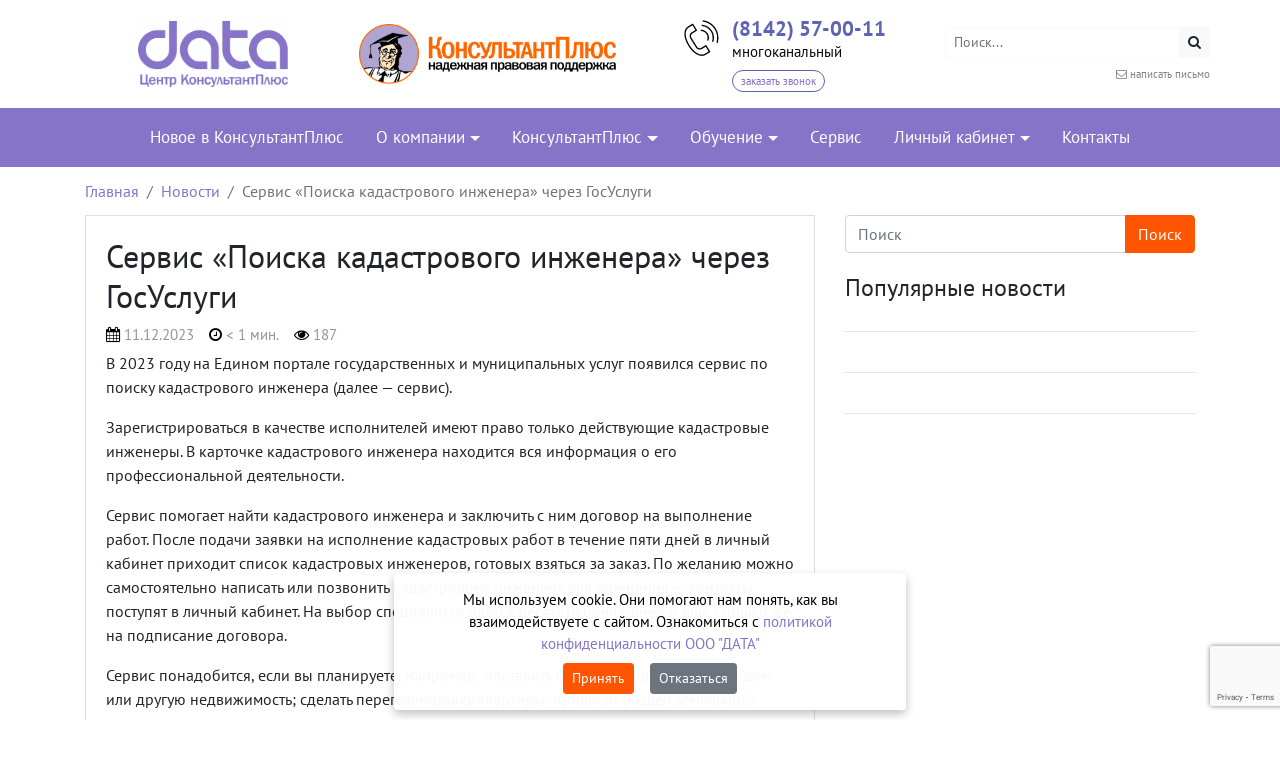

--- FILE ---
content_type: text/html; charset=UTF-8
request_url: https://consdata.ru/2023/12/11/servis-poiska-kadastrovogo-inzhenera-cherez-gosuslugi/
body_size: 21804
content:


<!DOCTYPE html>
<html dir="ltr" lang="ru-RU" prefix="og: https://ogp.me/ns#">
<head>
	<meta charset="UTF-8">
	<meta http-equiv="X-UA-Compatible" content="IE=edge">
	<meta name="viewport" content="width=device-width, initial-scale=1, shrink-to-fit=no">
	<meta name="mobile-web-app-capable" content="yes">
	<meta name="apple-mobile-web-app-capable" content="yes">
	<meta name="apple-mobile-web-app-title" content="ООО &quot;ДАТА&quot; - OOO &quot;Дата&quot;">
	<link rel="profile" href="http://gmpg.org/xfn/11">
	<link rel="pingback" href="">
	<title>Сервис «Поиска кадастрового инженера» через ГосУслуги - ООО &quot;ДАТА&quot;</title>
	<style>img:is([sizes="auto" i], [sizes^="auto," i]) { contain-intrinsic-size: 3000px 1500px }</style>
	
		<!-- All in One SEO 4.8.9 - aioseo.com -->
	<meta name="description" content="В 2023 году на Едином портале государственных и муниципальных услуг появился сервис по поиску кадастрового инженера (далее - сервис). Зарегистрироваться в качестве исполнителей имеют право только действующие кадастровые инженеры. В карточке кадастрового инженера находится вся информация о его профессиональной деятельности. Сервис помогает найти кадастрового инженера и заключить с ним договор на выполнение работ. После подачи" />
	<meta name="robots" content="max-image-preview:large" />
	<meta name="author" content="Печенкин Сергей Александрович"/>
	<link rel="canonical" href="https://consdata.ru/2023/12/11/servis-poiska-kadastrovogo-inzhenera-cherez-gosuslugi/" />
	<meta name="generator" content="All in One SEO (AIOSEO) 4.8.9" />
		<meta property="og:locale" content="ru_RU" />
		<meta property="og:site_name" content="ООО &quot;ДАТА&quot; - OOO &quot;Дата&quot;" />
		<meta property="og:type" content="article" />
		<meta property="og:title" content="Сервис «Поиска кадастрового инженера» через ГосУслуги - ООО &quot;ДАТА&quot;" />
		<meta property="og:description" content="В 2023 году на Едином портале государственных и муниципальных услуг появился сервис по поиску кадастрового инженера (далее - сервис). Зарегистрироваться в качестве исполнителей имеют право только действующие кадастровые инженеры. В карточке кадастрового инженера находится вся информация о его профессиональной деятельности. Сервис помогает найти кадастрового инженера и заключить с ним договор на выполнение работ. После подачи" />
		<meta property="og:url" content="https://consdata.ru/2023/12/11/servis-poiska-kadastrovogo-inzhenera-cherez-gosuslugi/" />
		<meta property="og:image" content="https://consdata.ru/wp-content/uploads/sites/43/2022/09/DATA-OFF.png" />
		<meta property="og:image:secure_url" content="https://consdata.ru/wp-content/uploads/sites/43/2022/09/DATA-OFF.png" />
		<meta property="og:image:width" content="371" />
		<meta property="og:image:height" content="163" />
		<meta property="article:published_time" content="2023-12-11T11:15:41+00:00" />
		<meta property="article:modified_time" content="2023-12-11T11:15:41+00:00" />
		<meta name="twitter:card" content="summary" />
		<meta name="twitter:title" content="Сервис «Поиска кадастрового инженера» через ГосУслуги - ООО &quot;ДАТА&quot;" />
		<meta name="twitter:description" content="В 2023 году на Едином портале государственных и муниципальных услуг появился сервис по поиску кадастрового инженера (далее - сервис). Зарегистрироваться в качестве исполнителей имеют право только действующие кадастровые инженеры. В карточке кадастрового инженера находится вся информация о его профессиональной деятельности. Сервис помогает найти кадастрового инженера и заключить с ним договор на выполнение работ. После подачи" />
		<meta name="twitter:image" content="https://consdata.ru/wp-content/uploads/sites/43/2022/09/DATA-OFF.png" />
		<script type="application/ld+json" class="aioseo-schema">
			{"@context":"https:\/\/schema.org","@graph":[{"@type":"BlogPosting","@id":"https:\/\/consdata.ru\/2023\/12\/11\/servis-poiska-kadastrovogo-inzhenera-cherez-gosuslugi\/#blogposting","name":"\u0421\u0435\u0440\u0432\u0438\u0441 \u00ab\u041f\u043e\u0438\u0441\u043a\u0430 \u043a\u0430\u0434\u0430\u0441\u0442\u0440\u043e\u0432\u043e\u0433\u043e \u0438\u043d\u0436\u0435\u043d\u0435\u0440\u0430\u00bb \u0447\u0435\u0440\u0435\u0437 \u0413\u043e\u0441\u0423\u0441\u043b\u0443\u0433\u0438 - \u041e\u041e\u041e \"\u0414\u0410\u0422\u0410\"","headline":"\u0421\u0435\u0440\u0432\u0438\u0441 \u00ab\u041f\u043e\u0438\u0441\u043a\u0430 \u043a\u0430\u0434\u0430\u0441\u0442\u0440\u043e\u0432\u043e\u0433\u043e \u0438\u043d\u0436\u0435\u043d\u0435\u0440\u0430\u00bb \u0447\u0435\u0440\u0435\u0437 \u0413\u043e\u0441\u0423\u0441\u043b\u0443\u0433\u0438","author":{"@id":"https:\/\/consdata.ru\/author\/ric415_pechenkin\/#author"},"publisher":{"@id":"https:\/\/consdata.ru\/#organization"},"image":{"@type":"ImageObject","url":"https:\/\/consdata.ru\/wp-content\/uploads\/sites\/43\/2021\/05\/\u0402G\u0301G\u0301-1.jpg","@id":"https:\/\/consdata.ru\/#articleImage","width":2400,"height":1055},"datePublished":"2023-12-11T14:15:41+03:00","dateModified":"2023-12-11T14:15:41+03:00","inLanguage":"ru-RU","mainEntityOfPage":{"@id":"https:\/\/consdata.ru\/2023\/12\/11\/servis-poiska-kadastrovogo-inzhenera-cherez-gosuslugi\/#webpage"},"isPartOf":{"@id":"https:\/\/consdata.ru\/2023\/12\/11\/servis-poiska-kadastrovogo-inzhenera-cherez-gosuslugi\/#webpage"},"articleSection":"\u0418\u043d\u0444\u043e\u0440\u043c\u0430\u0446\u0438\u044f \" \u0420\u043e\u0441\u0440\u0435\u0435\u0441\u0442\u0440\u0430\""},{"@type":"BreadcrumbList","@id":"https:\/\/consdata.ru\/2023\/12\/11\/servis-poiska-kadastrovogo-inzhenera-cherez-gosuslugi\/#breadcrumblist","itemListElement":[{"@type":"ListItem","@id":"https:\/\/consdata.ru#listItem","position":1,"name":"\u0413\u043b\u0430\u0432\u043d\u0430\u044f","item":"https:\/\/consdata.ru","nextItem":{"@type":"ListItem","@id":"https:\/\/consdata.ru\/?post_type=post&cat=32#listItem","name":"\u0420\u0435\u0441\u043f\u0443\u0431\u043b\u0438\u043a\u0430 \u041a\u0430\u0440\u0435\u043b\u0438\u044f"}},{"@type":"ListItem","@id":"https:\/\/consdata.ru\/?post_type=post&cat=32#listItem","position":2,"name":"\u0420\u0435\u0441\u043f\u0443\u0431\u043b\u0438\u043a\u0430 \u041a\u0430\u0440\u0435\u043b\u0438\u044f","item":"https:\/\/consdata.ru\/?post_type=post&cat=32","nextItem":{"@type":"ListItem","@id":"https:\/\/consdata.ru\/?post_type=post&cat=29#listItem","name":"\u0418\u043d\u0444\u043e\u0440\u043c\u0430\u0446\u0438\u044f \" \u0420\u043e\u0441\u0440\u0435\u0435\u0441\u0442\u0440\u0430\""},"previousItem":{"@type":"ListItem","@id":"https:\/\/consdata.ru#listItem","name":"\u0413\u043b\u0430\u0432\u043d\u0430\u044f"}},{"@type":"ListItem","@id":"https:\/\/consdata.ru\/?post_type=post&cat=29#listItem","position":3,"name":"\u0418\u043d\u0444\u043e\u0440\u043c\u0430\u0446\u0438\u044f \" \u0420\u043e\u0441\u0440\u0435\u0435\u0441\u0442\u0440\u0430\"","item":"https:\/\/consdata.ru\/?post_type=post&cat=29","nextItem":{"@type":"ListItem","@id":"https:\/\/consdata.ru\/2023\/12\/11\/servis-poiska-kadastrovogo-inzhenera-cherez-gosuslugi\/#listItem","name":"\u0421\u0435\u0440\u0432\u0438\u0441 \u00ab\u041f\u043e\u0438\u0441\u043a\u0430 \u043a\u0430\u0434\u0430\u0441\u0442\u0440\u043e\u0432\u043e\u0433\u043e \u0438\u043d\u0436\u0435\u043d\u0435\u0440\u0430\u00bb \u0447\u0435\u0440\u0435\u0437 \u0413\u043e\u0441\u0423\u0441\u043b\u0443\u0433\u0438"},"previousItem":{"@type":"ListItem","@id":"https:\/\/consdata.ru\/?post_type=post&cat=32#listItem","name":"\u0420\u0435\u0441\u043f\u0443\u0431\u043b\u0438\u043a\u0430 \u041a\u0430\u0440\u0435\u043b\u0438\u044f"}},{"@type":"ListItem","@id":"https:\/\/consdata.ru\/2023\/12\/11\/servis-poiska-kadastrovogo-inzhenera-cherez-gosuslugi\/#listItem","position":4,"name":"\u0421\u0435\u0440\u0432\u0438\u0441 \u00ab\u041f\u043e\u0438\u0441\u043a\u0430 \u043a\u0430\u0434\u0430\u0441\u0442\u0440\u043e\u0432\u043e\u0433\u043e \u0438\u043d\u0436\u0435\u043d\u0435\u0440\u0430\u00bb \u0447\u0435\u0440\u0435\u0437 \u0413\u043e\u0441\u0423\u0441\u043b\u0443\u0433\u0438","previousItem":{"@type":"ListItem","@id":"https:\/\/consdata.ru\/?post_type=post&cat=29#listItem","name":"\u0418\u043d\u0444\u043e\u0440\u043c\u0430\u0446\u0438\u044f \" \u0420\u043e\u0441\u0440\u0435\u0435\u0441\u0442\u0440\u0430\""}}]},{"@type":"Organization","@id":"https:\/\/consdata.ru\/#organization","name":"\u041e\u041e\u041e \"\u0414\u0410\u0422\u0410\"","description":"OOO \"\u0414\u0430\u0442\u0430\"","url":"https:\/\/consdata.ru\/","telephone":"+78142570011","logo":{"@type":"ImageObject","url":"https:\/\/consdata.ru\/wp-content\/uploads\/sites\/43\/2021\/05\/\u0402G\u0301G\u0301-1.jpg","@id":"https:\/\/consdata.ru\/2023\/12\/11\/servis-poiska-kadastrovogo-inzhenera-cherez-gosuslugi\/#organizationLogo","width":2400,"height":1055},"image":{"@id":"https:\/\/consdata.ru\/2023\/12\/11\/servis-poiska-kadastrovogo-inzhenera-cherez-gosuslugi\/#organizationLogo"}},{"@type":"Person","@id":"https:\/\/consdata.ru\/author\/ric415_pechenkin\/#author","url":"https:\/\/consdata.ru\/author\/ric415_pechenkin\/","name":"\u041f\u0435\u0447\u0435\u043d\u043a\u0438\u043d \u0421\u0435\u0440\u0433\u0435\u0439 \u0410\u043b\u0435\u043a\u0441\u0430\u043d\u0434\u0440\u043e\u0432\u0438\u0447","image":{"@type":"ImageObject","@id":"https:\/\/consdata.ru\/2023\/12\/11\/servis-poiska-kadastrovogo-inzhenera-cherez-gosuslugi\/#authorImage","url":"https:\/\/secure.gravatar.com\/avatar\/7302d3901b123277140601144f3ac8e7f2ffcd98cd8675d83d68e743610b59d7?s=96&d=mm&r=g","width":96,"height":96,"caption":"\u041f\u0435\u0447\u0435\u043d\u043a\u0438\u043d \u0421\u0435\u0440\u0433\u0435\u0439 \u0410\u043b\u0435\u043a\u0441\u0430\u043d\u0434\u0440\u043e\u0432\u0438\u0447"}},{"@type":"WebPage","@id":"https:\/\/consdata.ru\/2023\/12\/11\/servis-poiska-kadastrovogo-inzhenera-cherez-gosuslugi\/#webpage","url":"https:\/\/consdata.ru\/2023\/12\/11\/servis-poiska-kadastrovogo-inzhenera-cherez-gosuslugi\/","name":"\u0421\u0435\u0440\u0432\u0438\u0441 \u00ab\u041f\u043e\u0438\u0441\u043a\u0430 \u043a\u0430\u0434\u0430\u0441\u0442\u0440\u043e\u0432\u043e\u0433\u043e \u0438\u043d\u0436\u0435\u043d\u0435\u0440\u0430\u00bb \u0447\u0435\u0440\u0435\u0437 \u0413\u043e\u0441\u0423\u0441\u043b\u0443\u0433\u0438 - \u041e\u041e\u041e \"\u0414\u0410\u0422\u0410\"","description":"\u0412 2023 \u0433\u043e\u0434\u0443 \u043d\u0430 \u0415\u0434\u0438\u043d\u043e\u043c \u043f\u043e\u0440\u0442\u0430\u043b\u0435 \u0433\u043e\u0441\u0443\u0434\u0430\u0440\u0441\u0442\u0432\u0435\u043d\u043d\u044b\u0445 \u0438 \u043c\u0443\u043d\u0438\u0446\u0438\u043f\u0430\u043b\u044c\u043d\u044b\u0445 \u0443\u0441\u043b\u0443\u0433 \u043f\u043e\u044f\u0432\u0438\u043b\u0441\u044f \u0441\u0435\u0440\u0432\u0438\u0441 \u043f\u043e \u043f\u043e\u0438\u0441\u043a\u0443 \u043a\u0430\u0434\u0430\u0441\u0442\u0440\u043e\u0432\u043e\u0433\u043e \u0438\u043d\u0436\u0435\u043d\u0435\u0440\u0430 (\u0434\u0430\u043b\u0435\u0435 - \u0441\u0435\u0440\u0432\u0438\u0441). \u0417\u0430\u0440\u0435\u0433\u0438\u0441\u0442\u0440\u0438\u0440\u043e\u0432\u0430\u0442\u044c\u0441\u044f \u0432 \u043a\u0430\u0447\u0435\u0441\u0442\u0432\u0435 \u0438\u0441\u043f\u043e\u043b\u043d\u0438\u0442\u0435\u043b\u0435\u0439 \u0438\u043c\u0435\u044e\u0442 \u043f\u0440\u0430\u0432\u043e \u0442\u043e\u043b\u044c\u043a\u043e \u0434\u0435\u0439\u0441\u0442\u0432\u0443\u044e\u0449\u0438\u0435 \u043a\u0430\u0434\u0430\u0441\u0442\u0440\u043e\u0432\u044b\u0435 \u0438\u043d\u0436\u0435\u043d\u0435\u0440\u044b. \u0412 \u043a\u0430\u0440\u0442\u043e\u0447\u043a\u0435 \u043a\u0430\u0434\u0430\u0441\u0442\u0440\u043e\u0432\u043e\u0433\u043e \u0438\u043d\u0436\u0435\u043d\u0435\u0440\u0430 \u043d\u0430\u0445\u043e\u0434\u0438\u0442\u0441\u044f \u0432\u0441\u044f \u0438\u043d\u0444\u043e\u0440\u043c\u0430\u0446\u0438\u044f \u043e \u0435\u0433\u043e \u043f\u0440\u043e\u0444\u0435\u0441\u0441\u0438\u043e\u043d\u0430\u043b\u044c\u043d\u043e\u0439 \u0434\u0435\u044f\u0442\u0435\u043b\u044c\u043d\u043e\u0441\u0442\u0438. \u0421\u0435\u0440\u0432\u0438\u0441 \u043f\u043e\u043c\u043e\u0433\u0430\u0435\u0442 \u043d\u0430\u0439\u0442\u0438 \u043a\u0430\u0434\u0430\u0441\u0442\u0440\u043e\u0432\u043e\u0433\u043e \u0438\u043d\u0436\u0435\u043d\u0435\u0440\u0430 \u0438 \u0437\u0430\u043a\u043b\u044e\u0447\u0438\u0442\u044c \u0441 \u043d\u0438\u043c \u0434\u043e\u0433\u043e\u0432\u043e\u0440 \u043d\u0430 \u0432\u044b\u043f\u043e\u043b\u043d\u0435\u043d\u0438\u0435 \u0440\u0430\u0431\u043e\u0442. \u041f\u043e\u0441\u043b\u0435 \u043f\u043e\u0434\u0430\u0447\u0438","inLanguage":"ru-RU","isPartOf":{"@id":"https:\/\/consdata.ru\/#website"},"breadcrumb":{"@id":"https:\/\/consdata.ru\/2023\/12\/11\/servis-poiska-kadastrovogo-inzhenera-cherez-gosuslugi\/#breadcrumblist"},"author":{"@id":"https:\/\/consdata.ru\/author\/ric415_pechenkin\/#author"},"creator":{"@id":"https:\/\/consdata.ru\/author\/ric415_pechenkin\/#author"},"datePublished":"2023-12-11T14:15:41+03:00","dateModified":"2023-12-11T14:15:41+03:00"},{"@type":"WebSite","@id":"https:\/\/consdata.ru\/#website","url":"https:\/\/consdata.ru\/","name":"\u041e\u041e\u041e \"\u0414\u0410\u0422\u0410\"","description":"OOO \"\u0414\u0430\u0442\u0430\"","inLanguage":"ru-RU","publisher":{"@id":"https:\/\/consdata.ru\/#organization"}}]}
		</script>
		<!-- All in One SEO -->

<link rel='dns-prefetch' href='//smartcaptcha.yandexcloud.net' />
<style id='cfyc-captcha-style-inline-css' type='text/css'>
.smart-captcha.wpcf7-not-valid{height:102px;border:1px solid;padding-right:2px;border-radius:11px;}
</style>
<link rel='stylesheet' id='wp-block-library-css' href='https://consdata.ru/wp-includes/css/dist/block-library/style.min.css?ver=6.8.3' type='text/css' media='all' />
<style id='classic-theme-styles-inline-css' type='text/css'>
/*! This file is auto-generated */
.wp-block-button__link{color:#fff;background-color:#32373c;border-radius:9999px;box-shadow:none;text-decoration:none;padding:calc(.667em + 2px) calc(1.333em + 2px);font-size:1.125em}.wp-block-file__button{background:#32373c;color:#fff;text-decoration:none}
</style>
<style id='global-styles-inline-css' type='text/css'>
:root{--wp--preset--aspect-ratio--square: 1;--wp--preset--aspect-ratio--4-3: 4/3;--wp--preset--aspect-ratio--3-4: 3/4;--wp--preset--aspect-ratio--3-2: 3/2;--wp--preset--aspect-ratio--2-3: 2/3;--wp--preset--aspect-ratio--16-9: 16/9;--wp--preset--aspect-ratio--9-16: 9/16;--wp--preset--color--black: #000000;--wp--preset--color--cyan-bluish-gray: #abb8c3;--wp--preset--color--white: #ffffff;--wp--preset--color--pale-pink: #f78da7;--wp--preset--color--vivid-red: #cf2e2e;--wp--preset--color--luminous-vivid-orange: #ff6900;--wp--preset--color--luminous-vivid-amber: #fcb900;--wp--preset--color--light-green-cyan: #7bdcb5;--wp--preset--color--vivid-green-cyan: #00d084;--wp--preset--color--pale-cyan-blue: #8ed1fc;--wp--preset--color--vivid-cyan-blue: #0693e3;--wp--preset--color--vivid-purple: #9b51e0;--wp--preset--gradient--vivid-cyan-blue-to-vivid-purple: linear-gradient(135deg,rgba(6,147,227,1) 0%,rgb(155,81,224) 100%);--wp--preset--gradient--light-green-cyan-to-vivid-green-cyan: linear-gradient(135deg,rgb(122,220,180) 0%,rgb(0,208,130) 100%);--wp--preset--gradient--luminous-vivid-amber-to-luminous-vivid-orange: linear-gradient(135deg,rgba(252,185,0,1) 0%,rgba(255,105,0,1) 100%);--wp--preset--gradient--luminous-vivid-orange-to-vivid-red: linear-gradient(135deg,rgba(255,105,0,1) 0%,rgb(207,46,46) 100%);--wp--preset--gradient--very-light-gray-to-cyan-bluish-gray: linear-gradient(135deg,rgb(238,238,238) 0%,rgb(169,184,195) 100%);--wp--preset--gradient--cool-to-warm-spectrum: linear-gradient(135deg,rgb(74,234,220) 0%,rgb(151,120,209) 20%,rgb(207,42,186) 40%,rgb(238,44,130) 60%,rgb(251,105,98) 80%,rgb(254,248,76) 100%);--wp--preset--gradient--blush-light-purple: linear-gradient(135deg,rgb(255,206,236) 0%,rgb(152,150,240) 100%);--wp--preset--gradient--blush-bordeaux: linear-gradient(135deg,rgb(254,205,165) 0%,rgb(254,45,45) 50%,rgb(107,0,62) 100%);--wp--preset--gradient--luminous-dusk: linear-gradient(135deg,rgb(255,203,112) 0%,rgb(199,81,192) 50%,rgb(65,88,208) 100%);--wp--preset--gradient--pale-ocean: linear-gradient(135deg,rgb(255,245,203) 0%,rgb(182,227,212) 50%,rgb(51,167,181) 100%);--wp--preset--gradient--electric-grass: linear-gradient(135deg,rgb(202,248,128) 0%,rgb(113,206,126) 100%);--wp--preset--gradient--midnight: linear-gradient(135deg,rgb(2,3,129) 0%,rgb(40,116,252) 100%);--wp--preset--font-size--small: 13px;--wp--preset--font-size--medium: 20px;--wp--preset--font-size--large: 36px;--wp--preset--font-size--x-large: 42px;--wp--preset--spacing--20: 0.44rem;--wp--preset--spacing--30: 0.67rem;--wp--preset--spacing--40: 1rem;--wp--preset--spacing--50: 1.5rem;--wp--preset--spacing--60: 2.25rem;--wp--preset--spacing--70: 3.38rem;--wp--preset--spacing--80: 5.06rem;--wp--preset--shadow--natural: 6px 6px 9px rgba(0, 0, 0, 0.2);--wp--preset--shadow--deep: 12px 12px 50px rgba(0, 0, 0, 0.4);--wp--preset--shadow--sharp: 6px 6px 0px rgba(0, 0, 0, 0.2);--wp--preset--shadow--outlined: 6px 6px 0px -3px rgba(255, 255, 255, 1), 6px 6px rgba(0, 0, 0, 1);--wp--preset--shadow--crisp: 6px 6px 0px rgba(0, 0, 0, 1);}:where(.is-layout-flex){gap: 0.5em;}:where(.is-layout-grid){gap: 0.5em;}body .is-layout-flex{display: flex;}.is-layout-flex{flex-wrap: wrap;align-items: center;}.is-layout-flex > :is(*, div){margin: 0;}body .is-layout-grid{display: grid;}.is-layout-grid > :is(*, div){margin: 0;}:where(.wp-block-columns.is-layout-flex){gap: 2em;}:where(.wp-block-columns.is-layout-grid){gap: 2em;}:where(.wp-block-post-template.is-layout-flex){gap: 1.25em;}:where(.wp-block-post-template.is-layout-grid){gap: 1.25em;}.has-black-color{color: var(--wp--preset--color--black) !important;}.has-cyan-bluish-gray-color{color: var(--wp--preset--color--cyan-bluish-gray) !important;}.has-white-color{color: var(--wp--preset--color--white) !important;}.has-pale-pink-color{color: var(--wp--preset--color--pale-pink) !important;}.has-vivid-red-color{color: var(--wp--preset--color--vivid-red) !important;}.has-luminous-vivid-orange-color{color: var(--wp--preset--color--luminous-vivid-orange) !important;}.has-luminous-vivid-amber-color{color: var(--wp--preset--color--luminous-vivid-amber) !important;}.has-light-green-cyan-color{color: var(--wp--preset--color--light-green-cyan) !important;}.has-vivid-green-cyan-color{color: var(--wp--preset--color--vivid-green-cyan) !important;}.has-pale-cyan-blue-color{color: var(--wp--preset--color--pale-cyan-blue) !important;}.has-vivid-cyan-blue-color{color: var(--wp--preset--color--vivid-cyan-blue) !important;}.has-vivid-purple-color{color: var(--wp--preset--color--vivid-purple) !important;}.has-black-background-color{background-color: var(--wp--preset--color--black) !important;}.has-cyan-bluish-gray-background-color{background-color: var(--wp--preset--color--cyan-bluish-gray) !important;}.has-white-background-color{background-color: var(--wp--preset--color--white) !important;}.has-pale-pink-background-color{background-color: var(--wp--preset--color--pale-pink) !important;}.has-vivid-red-background-color{background-color: var(--wp--preset--color--vivid-red) !important;}.has-luminous-vivid-orange-background-color{background-color: var(--wp--preset--color--luminous-vivid-orange) !important;}.has-luminous-vivid-amber-background-color{background-color: var(--wp--preset--color--luminous-vivid-amber) !important;}.has-light-green-cyan-background-color{background-color: var(--wp--preset--color--light-green-cyan) !important;}.has-vivid-green-cyan-background-color{background-color: var(--wp--preset--color--vivid-green-cyan) !important;}.has-pale-cyan-blue-background-color{background-color: var(--wp--preset--color--pale-cyan-blue) !important;}.has-vivid-cyan-blue-background-color{background-color: var(--wp--preset--color--vivid-cyan-blue) !important;}.has-vivid-purple-background-color{background-color: var(--wp--preset--color--vivid-purple) !important;}.has-black-border-color{border-color: var(--wp--preset--color--black) !important;}.has-cyan-bluish-gray-border-color{border-color: var(--wp--preset--color--cyan-bluish-gray) !important;}.has-white-border-color{border-color: var(--wp--preset--color--white) !important;}.has-pale-pink-border-color{border-color: var(--wp--preset--color--pale-pink) !important;}.has-vivid-red-border-color{border-color: var(--wp--preset--color--vivid-red) !important;}.has-luminous-vivid-orange-border-color{border-color: var(--wp--preset--color--luminous-vivid-orange) !important;}.has-luminous-vivid-amber-border-color{border-color: var(--wp--preset--color--luminous-vivid-amber) !important;}.has-light-green-cyan-border-color{border-color: var(--wp--preset--color--light-green-cyan) !important;}.has-vivid-green-cyan-border-color{border-color: var(--wp--preset--color--vivid-green-cyan) !important;}.has-pale-cyan-blue-border-color{border-color: var(--wp--preset--color--pale-cyan-blue) !important;}.has-vivid-cyan-blue-border-color{border-color: var(--wp--preset--color--vivid-cyan-blue) !important;}.has-vivid-purple-border-color{border-color: var(--wp--preset--color--vivid-purple) !important;}.has-vivid-cyan-blue-to-vivid-purple-gradient-background{background: var(--wp--preset--gradient--vivid-cyan-blue-to-vivid-purple) !important;}.has-light-green-cyan-to-vivid-green-cyan-gradient-background{background: var(--wp--preset--gradient--light-green-cyan-to-vivid-green-cyan) !important;}.has-luminous-vivid-amber-to-luminous-vivid-orange-gradient-background{background: var(--wp--preset--gradient--luminous-vivid-amber-to-luminous-vivid-orange) !important;}.has-luminous-vivid-orange-to-vivid-red-gradient-background{background: var(--wp--preset--gradient--luminous-vivid-orange-to-vivid-red) !important;}.has-very-light-gray-to-cyan-bluish-gray-gradient-background{background: var(--wp--preset--gradient--very-light-gray-to-cyan-bluish-gray) !important;}.has-cool-to-warm-spectrum-gradient-background{background: var(--wp--preset--gradient--cool-to-warm-spectrum) !important;}.has-blush-light-purple-gradient-background{background: var(--wp--preset--gradient--blush-light-purple) !important;}.has-blush-bordeaux-gradient-background{background: var(--wp--preset--gradient--blush-bordeaux) !important;}.has-luminous-dusk-gradient-background{background: var(--wp--preset--gradient--luminous-dusk) !important;}.has-pale-ocean-gradient-background{background: var(--wp--preset--gradient--pale-ocean) !important;}.has-electric-grass-gradient-background{background: var(--wp--preset--gradient--electric-grass) !important;}.has-midnight-gradient-background{background: var(--wp--preset--gradient--midnight) !important;}.has-small-font-size{font-size: var(--wp--preset--font-size--small) !important;}.has-medium-font-size{font-size: var(--wp--preset--font-size--medium) !important;}.has-large-font-size{font-size: var(--wp--preset--font-size--large) !important;}.has-x-large-font-size{font-size: var(--wp--preset--font-size--x-large) !important;}
:where(.wp-block-post-template.is-layout-flex){gap: 1.25em;}:where(.wp-block-post-template.is-layout-grid){gap: 1.25em;}
:where(.wp-block-columns.is-layout-flex){gap: 2em;}:where(.wp-block-columns.is-layout-grid){gap: 2em;}
:root :where(.wp-block-pullquote){font-size: 1.5em;line-height: 1.6;}
</style>
<link rel='stylesheet' id='contact-form-7-css' href='https://consdata.ru/wp-content/plugins/contact-form-7/includes/css/styles.css?ver=6.1.3' type='text/css' media='all' />
<link rel='stylesheet' id='understrap-styles-css' href='https://consdata.ru/wp-content/themes/newsmine-theme/css/theme.min.css?ver=0.3.38.1760951282' type='text/css' media='all' />
<link rel='stylesheet' id='ssttbutton-font-awesome-css-css' href='https://consdata.ru/wp-content/themes/newsmine-theme/scroll-to-top/inc/lib/font-awesome/css/font-awesome.min.css?ver=6.8.3' type='text/css' media='all' />
<link rel='stylesheet' id='ssttbutton-frontend-css-css' href='https://consdata.ru/wp-content/themes/newsmine-theme/scroll-to-top/inc/css/frontend.css?ver=0.3.38' type='text/css' media='all' />
<link rel='stylesheet' id='spu-public-css-css' href='https://consdata.ru/wp-content/themes/newsmine-theme/popups/public/assets/css/public.css?ver=1.7.63' type='text/css' media='all' />
<script type="text/javascript" id="cfyc-captcha-js-before">
/* <![CDATA[ */

				var cfycCaptchaReadyEvent = new CustomEvent('cfycCaptchaReadyEvent')
				var cfycCaptchaLoaded = false 
				function cfycOnloadFunction() {
					cfycCaptchaLoaded = true
					document.dispatchEvent(cfycCaptchaReadyEvent)
				}

				document.addEventListener('DOMContentLoaded', function(e) {
					document.addEventListener('cfycInitEvent', function(e) {
						const containers = document.querySelectorAll('.cfyc-captcha-container');
						containers.forEach(container => {
							const randName = container.id.replace(/-/g, '');
							if (typeof window['cfycLoad' + randName] === 'function') {
								window['cfycLoad' + randName]();
							}
						});
					});
				});
            
/* ]]> */
</script>
<script type="text/javascript" src="https://smartcaptcha.yandexcloud.net/captcha.js?render=onload&amp;onload=cfycOnloadFunction&amp;ver=1.0.0" id="cfyc-captcha-js" defer="defer" data-wp-strategy="defer"></script>
<script type="text/javascript" id="jquery-core-js-extra">
/* <![CDATA[ */
var my_ajax = {"ajax_url":"https:\/\/consdata.ru\/wp-admin\/admin-ajax.php"};
/* ]]> */
</script>
<script type="text/javascript" src="https://consdata.ru/wp-includes/js/jquery/jquery.min.js?ver=3.7.1" id="jquery-core-js"></script>
<script type="text/javascript" src="https://consdata.ru/wp-includes/js/jquery/jquery-migrate.min.js?ver=3.4.1" id="jquery-migrate-js"></script>
<script type="text/javascript" id="nm_time_tracker-js-extra">
/* <![CDATA[ */
var nmStatData = {"stat_id":"2224851"};
/* ]]> */
</script>
<script type="text/javascript" src="https://consdata.ru/wp-content/plugins/newsmine/include/js/time_tracker.js?ver=1747309681" id="nm_time_tracker-js"></script>
<script type="text/javascript" src="https://consdata.ru/wp-content/plugins/newsmine/include/js/cont_form_disable_submit.js?ver=1531137192" id="nm_cont_form_disable_submit-js"></script>
<script type="text/javascript" src="https://consdata.ru/wp-content/plugins/newsmine/include/js/jquery.actual.min.js?ver=1517553130" id="jquery-actual-js"></script>
<script type="text/javascript" src="https://consdata.ru/wp-content/themes/newsmine-theme/js/jquery.lazyload.min.js?ver=6.8.3" id="lazy-load-scripts-js"></script>
<link rel="https://api.w.org/" href="https://consdata.ru/wp-json/" /><link rel="alternate" title="JSON" type="application/json" href="https://consdata.ru/wp-json/wp/v2/posts/38782" /><link rel="alternate" title="oEmbed (JSON)" type="application/json+oembed" href="https://consdata.ru/wp-json/oembed/1.0/embed?url=https%3A%2F%2Fconsdata.ru%2F2023%2F12%2F11%2Fservis-poiska-kadastrovogo-inzhenera-cherez-gosuslugi%2F" />
<link rel="alternate" title="oEmbed (XML)" type="text/xml+oembed" href="https://consdata.ru/wp-json/oembed/1.0/embed?url=https%3A%2F%2Fconsdata.ru%2F2023%2F12%2F11%2Fservis-poiska-kadastrovogo-inzhenera-cherez-gosuslugi%2F&#038;format=xml" />
<meta name="yandex-verification" content="277a75e89f51377b" />
		<style type="text/css">
			.wpcf7 input[type=submit], .wpcf7 input[type=button] {
				color: #fff !important; 
				background-color: #ff5500 !important; 
				border-color: #ff5500 !important; 
			}

			.wpcf7 input[type=submit]:hover, .wpcf7 input[type=button]:hover  {
				color: #fff !important; 
				background-color: #ff7f00 !important; 
				border-color: #ff7f00 !important;
			}

			.btn-primary {
				color: #fff !important; 
				background-color: #ff5500 !important; 
				border-color: #ff5500 !important; 
			}

			.btn-primary:hover, .btn-primary.active, .btn-primary:active, .show>.btn-primary.dropdown-toggle {
				color: #fff !important; 
				background-color: #ff7f00 !important; 
				border-color: #ff7f00 !important; 
			}

			.btn-outline-primary {
				color: #ff5500 !important; 
				border-color: #ff5500 !important; 
			}

			.btn-outline-primary:hover, .btn-outline-primary.active, .btn-outline-primary:active, .show>.btn-outline-primary.dropdown-toggle {
				color: #fff !important;
				background-color: #ff5500 !important; 
				border-color: #ff5500 !important; 
			}

			#infinite-handle span {
				color: #fff !important; 
				background-color: #ff5500 !important; 
				border-color: #ff5500 !important;
				
			}

			.badge-primary {
				color: #fff !important; 
				background-color: #ff5500 !important; 
			}

			.btn-call-me {
				color: #fff !important; 
				background-color: #ff5500 !important; 
			}

			#infinite-handle span:hover, #infinite-handle span.active, #infinite-handle span:active {
				color: #fff !important; 
				background-color: #ff7f00 !important; 
				border-color: #ff7f00 !important; 
				
			}

			.page-item.active .page-link {
				color: #fff !important; 
				background-color: #ff5500 !important; 
				border-color: #ff5500 !important; 
			}

			.competition-archive .year.active {
				color: #fff !important; 
				background-color: #ff5500 !important; 
			}
			
			.nmFeedback_progress .progress-bar {
				color: #fff !important; 
				background-color: #ff5500 !important; 
			}

			.bookmarks-tabs li a.active, .bookmarks-tabs li a:hover {
				color: #fff; 
				background-color: #ff5500; 
			}

			.catalog-header-icon .badge-primary {
				background-color: #ff5500 !important;
			}

			.catalog-header-icon:hover .badge-primary {
				background-color: #ff7f00 !important;
			}

		</style>
				<style type="text/css">
			a {
				color: #8674c8; 
			}

			a:hover, a:focus {
				color: #003399; 
			}


			.post-favorite-icon.star-full {
				color: #8674c8;

			}

			.post-favorite-icon.star-empty {
				color: #8674c8;
				opacity: 0.5;
			}

			.page-link:focus, .page-link:hover {
				color: #003399 !important;  
			}

			.page-link {
				color: #8674c8 !important; 
			}

			.consultation .consultation-btn {
				border-bottom-color: #8674c8;
				color: #8674c8 !important; 
			}
			
			.consultation .consultation-btn:hover, .consultation .consultation-btn:focus {
				border-bottom-color: #003399;
				color: #003399 !important; 
			}

			.delete-from-cart:hover, .delete-from-cart:focus {
				color: #003399; 
			}

			.cart-list .cart-item .fa-minus:not(.disabled):hover, .cart-list .cart-item .fa-plus:hover {
				color: #003399; 
			}

			.training-program-profiles button {
				color: #8674c8 !important; 
			} 

			.training-program-profiles .item {
				color: #8674c8 !important; 
			}

			.training-program-profiles .item:hover, .training-program-profiles .item:focus {
				color: #003399 !important; 
			} 

			.selection-widget .selection-title:not(.collapsed) {
				color: #003399 !important; 
			}

		</style>
		
		<style type="text/css">
			body {
				font-family: PTSans, sans-serif !important;
			}

			h1 {
				font-family: PTSans, sans-serif !important;
			}

			h2 {
				font-family: PTSans, sans-serif !important;
			}

			h3 {
				font-family: PTSans, sans-serif !important;
			}

			h4 {
				font-family: PTSans, sans-serif !important;
			}

			h5 {
				font-family: PTSans, sans-serif !important;
			}

			h6 {
				font-family: PTSans, sans-serif !important;
			}

		</style>

				<style type="text/css">
			#navbar-main-menu.navbar {
				font-size: 17px;
			}

			#navbar-main-menu.navbar .dropdown-menu {
				font-size: 15px;
			}

			@media (max-width: 991px) { 
				#navbar-main-menu.navbar a .caret {
					font-size: 19px;
				}
			}


			#navbar-main-menu.navbar-light .navbar-nav .nav-link {
				color: #ffffff;
				/*opacity: .5;*/
			}


			#navbar-main-menu.navbar-light .navbar-nav .nav-link:focus, #navbar-main-menu.navbar-light .navbar-nav .nav-link:hover {
				color: #ffffff;
				/*opacity: .7;*/
			}


			#navbar-main-menu.navbar-dark .navbar-nav .nav-link {
				/*color: hsla(0,0%,100%,.5);*/
				color: #ffffff;
			}

			#navbar-main-menu.navbar-dark .navbar-nav .nav-link:focus, #navbar-main-menu.navbar-dark .navbar-nav .nav-link:hover {
				/*color: hsla(0,0%,100%,.75);*/
				color: #ffffff;
			}


			#navbar-main-menu.navbar-dark .navbar-nav .active>.nav-link, #navbar-main-menu.navbar-dark .navbar-nav .nav-link.active, #navbar-main-menu.navbar-dark .navbar-nav .nav-link.open, #navbar-main-menu.navbar-dark .navbar-nav .open>.nav-link {
				color: #ec6f00;
			}

			#navbar-main-menu.navbar-light .navbar-nav .active>.nav-link, #navbar-main-menu.navbar-light .navbar-nav .nav-link.active, #navbar-main-menu.navbar-light .navbar-nav .nav-link.open, #navbar-main-menu.navbar-light .navbar-nav .open>.nav-link {
				color: #ec6f00;
			}


			#navbar-main-menu.navbar .dropdown-menu {
				background-color: #fff;
			}

			#navbar-main-menu.navbar .dropdown-menu .menu-item a.nav-link:hover {
				background-color: #8674c8;
			}


			#navbar-main-menu.navbar-light .dropdown-menu .nav-link {
				color: #464a4c;
				/*opacity: .5;*/
			}

			#navbar-main-menu.navbar-light .dropdown-menu .nav-link:focus, #navbar-main-menu.navbar-light .dropdown-menu .nav-link:hover {
				color: #ffffff;
				/*opacity: .7;*/
			}

			#navbar-main-menu.navbar-dark .dropdown-menu .nav-link {
				/*color: hsla(0,0%,100%,.5);*/
				color: #464a4c !important;
			}

			#navbar-main-menu.navbar-dark .dropdown-menu .nav-link:focus, #navbar-main-menu.navbar-dark .dropdown-menu .nav-link:hover {
				/*color: hsla(0,0%,100%,.75);*/
				color: #ffffff !important;
			}

			#navbar-main-menu.navbar-dark .dropdown-menu .active>.nav-link, #navbar-main-menu.navbar-dark .dropdown-menu .nav-link.active, #navbar-main-menu.navbar-dark .dropdown-menu .nav-link.open, #navbar-main-menu.navbar-dark .dropdown-menu .open>.nav-link {
				color: #ff5500 !important;
			}

			/*.navbar-light .dropdown-menu .active>.nav-link, .navbar-light .dropdown-menu .nav-link.active, .navbar-light .dropdown-menu .nav-link.open, .navbar-light .dropdown-menu .open>.nav-link {
				color: #ff5500 !important;
			}*/


						#wrapper-navbar {
				background-color: #fff;
			}
			

			#navbar-main-menu.navbar-light .navbar-brand, #navbar-main-menu.navbar-light .navbar-brand:focus, #navbar-main-menu.navbar-light .navbar-brand:hover, #navbar-main-menu.navbar-light .navbar-toggler, #navbar-main-menu.navbar-light .navbar-toggler:focus, #navbar-main-menu.navbar-light .navbar-toggler:hover {
				color: #ffffff;
			}

			#navbar-main-menu.navbar-dark .navbar-brand, #navbar-main-menu.navbar-dark .navbar-brand:focus, #navbar-main-menu.navbar-dark .navbar-brand:hover, #navbar-main-menu.navbar-dark .navbar-toggler, #navbar-main-menu.navbar-dark .navbar-toggler:focus, #navbar-main-menu.navbar-dark .navbar-toggler:hover {
				color: #ffffff;
			}    
		</style>
				<style type="text/css">
			.alert-success {
				color: #155724 !important;
				background-color: #d4edda !important;
				border-color: #c3e6cb !important;
			}

			.alert-success .alert-link {
				color: #0b2e13 !important;
			}

			.alert-danger {
				color: #721c24 !important;
				background-color: #f8d7da !important;
				border-color: #f5c6cb !important;
			}

			.alert-danger .alert-link {
				color: #491217 !important;
			}

			.alert-warning {
				color: #856404 !important;
				background-color: #fff3cd !important;
				border-color: #ffeeba !important;
			}

			.alert-warning .alert-link {
				color: #533f03 !important;
			}

			.alert-info {
				color: #0c5460 !important;
				background-color: #d1ecf1 !important;
				border-color: #bee5eb !important;
			}

			.alert-info .alert-link {
				color: #062c33 !important;
			}

		</style>
			<style type="text/css">
		#ssttbutton {
						font-size: 24px;

			left: 30px;
			bottom: 20px;
		}
		.ssttbutton-background {
			color: #8674c8;
		}
		.ssttbutton-symbol {
			color: #ffffff;
		}

	</style>
		<style type="text/css">

							#wrapper-footerfull { 
					background-color: #8674c8 !important; 
				}
			
							#wrapper-footer { 
					background-color: #eceeef !important; 
				}
			
							#wrapper-footer-fullwidth { 
					background-color: #eceeef !important; 
				}
									
				#navbar-main-menu { 
					background-color: #8674c8 !important; 
				}

							#featured-slider {
					background-color: #fff !important;
				}
			
			.bonus-icon {
				background-color: #8674c8 !important; 
			}

			.text-primary {
				color:#8674c8 !important; 
			}

			.bg-primary {
				background-color:#8674c8 !important; 
			}

			.about-timeline-inside .timeline-item .year {
				color:#8674c8 !important; 
			}

			::-webkit-scrollbar-thumb {
				background-color: #8674c8; 
			}

			.bonus-history-btn {
					border-bottom: 1px dashed #8674c8;
			}

			.date-body {
				border-color: #8674c8 !important; 
			}

			.date-body .date-title {
				background-color: #8674c8 !important; 
			}

			.review-title {
				color: #8674c8 !important;
			}

			.worker-title {
				color: #8674c8 !important;
			}

			.worker-img {
				border-color: #8674c8 !important;
			}

			.tabs-widget .dropdown-item.active, .dropdown-item:active {
				color: #8674c8 !important;
			}

			.widget-responsible .user .user-head .hr-center {
				background-color: #8674c8 !important; 
			}

			.wpProQuiz_time_limit .wpProQuiz_progress {
				background-color: #8674c8 !important;
			}

			.progress-bar-item .progress-bar {
				background-color: #8674c8;
			}

			.wpProQuiz_reviewQuestionTarget {
					box-shadow: 0 0 2px 1px #8674c8;
					border: none !important;
			}

			.list-group-title {
				background-color: #8674c8!important;
				color: #fff!important;
			}

			.nm-widget-webinar-lecturers .card-header {
				background-color: #8674c8!important;
				color: #fff!important;
			}

			.tabbed-menu-nav-item.active .tabbed-menu-nav-item__card, .tabbed-menu-nav-item__card:hover {
				background-color: #8674c8;
				color:  #fff;
			}

			.tabbed-menu-nav-item.active .tabbed-menu-nav-icon-svg, .tabbed-menu-nav-item__card:hover .tabbed-menu-nav-icon-svg {
				fill: #fff;
			}

			.profile-sidebar .list-group-item.active {
				color: #8674c8!important;
				border-bottom-color: rgba(0,0,0,.125)!important;
			}

			.functional-button.functional-button-close {
				background-color: #8674c8 !important;
			}

			.functional-button-frame .frame-header {
				background-color: #8674c8 !important;
			}

			.media-filter-widget .media-filter li a.active, .media-filter-widget .media-filter li a:hover {
				background-color: #8674c8 !important;
			}

			.media-filter-widget .roll-media .media-item .media-pop {
				background-color: #8674c8 !important;
			}

			.product-item-price-container {
				border-color: #8674c8 !important;
				color: #8674c8 !important;
			}

			.badge-primary {
				background-color: #8674c8 !important;
			}
			.sidebar-menu-simple li.active > a {
				background-color: #8674c8 !important;
				color: #fff !important;
			}

			.sidebar-menu-simple li.current-menu-item > a {
				background-color: #8674c8 !important;
				color: #fff !important;
			}

			.sidebar-menu-accordion .sidebar-menu.sidebar-menu-skin-material .item-level-0.current-menu-item > .sidebar-menu-target,
			.sidebar-menu-accordion .sidebar-menu.sidebar-menu-skin-material .item-level-0.current-menu-ancestor > .sidebar-menu-target {
				border-color: #8674c8 !important;
			}

			.sidebar-menu-accordion .sidebar-menu.sidebar-menu-skin-material .sidebar-menu-nav .sidebar-menu-submenu .current-menu-ancestor>.sidebar-menu-target, .sidebar-menu-accordion .sidebar-menu.sidebar-menu-skin-material .sidebar-menu-nav .sidebar-menu-submenu .current-menu-item>.sidebar-menu-target {
				border-color: #6c5da0 !important;
			}

			.webinar-categories-legend .webinar-categories-legend__item a.active {
				color: #8674c8 !important;
				border-bottom-color: #8674c8 !important;
			}

			.descriptive-icons .descriptive-icons__item-details__content-main {
				border-left-color: #8674c8 !important;
			}

			.descriptive-icons .descriptive-icons__item:hover .descriptive-icons-svg, .descriptive-icons .descriptive-icons__item.active .descriptive-icons-svg {
				fill: #8674c8 !important;
			}

			.js-icon-description .descriptive-icons-svg {
				fill: #8674c8 !important;
			}

			.dropdown-item.active, .dropdown-item:active {
				background-color: #8674c8 !important; 
			}

			.training-program-profiles .item.active {
				background-color: #8674c8 !important;
				color: #fff !important;
			}

			.training-program-profiles button.active {
				background-color: #8674c8 !important;
				color: #fff !important;
			}

			#featured-slider.with-horizontal-buttons .slider-indicator .indicator.active {
				background-color: #8674c8 !important;
			}

			.news-calendar .calendar .calendar-header {
				background-color: #8674c8 !important;
			}

			.news-calendar .calendar .day.today {
				background-color: #8674c8 !important;
				border-color: #8674c8 !important;
			}

			.news-calendar .calendar .day.event {
				border-color: #8674c8 !important;
			}

			.news-calendar .calendar .day.active {
				border-color: #17a2b8 !important;
				background-color: #17a2b8 !important;
			}

			.news-calendar .calendar-legend .day {
				border-color: #8674c8 !important;
			}

			.news-calendar .calendar-legend .day.event {
				border-color: #8674c8 !important;
			}

			.news-calendar .calendar-legend .day.today {
				background-color: #8674c8 !important;
			}

			.news-calendar .calendar-legend .day.active {
				background-color: #17a2b8 !important;
				border-color: #17a2b8 !important;
			}

			.news-tabs .news-tabs__item-date {
				color: #8674c8 !important;
			}

			.nav-news-tabs.nav-pills .nav-link.active, .nav-news-tabs.nav-pills .show>.nav-link {
				border-color: #8674c8 !important;
				background-color: #8674c8 !important;
			}

			.set-tabs .nav-tabs .nav-item.show .nav-link, .set-tabs .nav-tabs .nav-link.active {
				color: #8674c8 !important;
				border-bottom-color: #8674c8 !important;
			}

			.price_card.active {
				border-color: #8674c8;
			}

			.today-events__count {
				background-color: #8674c8 !important;
			}

			/*.price-primary {
				background-color: #8674c8;
				border-color: #8674c8;
				color: white;
			}*/

			.datepicker table tr td span.active.active, .datepicker table tr td span.active.disabled.active, .datepicker table tr td span.active.disabled:active, .datepicker table tr td span.active.disabled:hover.active, .datepicker table tr td span.active.disabled:hover:active, .datepicker table tr td span.active:active, .datepicker table tr td span.active:hover.active, .datepicker table tr td span.active:hover:active {
				background-color: #8674c8 !important;
				border-color: #8674c8 !important;
			}

			.floating-window__button {
				background-color: #8674c8;
			}

			.seminar-filter .seminar-calendar .calendar-header {
				background-color: #8674c8;
			}

			.seminar-filter .seminar-calendar .day.event {
				border-color: #8674c8;
			}

			.seminar-filter .seminar-calendar .day.active {
				background-color: #8674c8;
			}

			.seminar-filter .seminar-calendar .day.active:hover {
				background-color: #8674c8;
			}

		</style>    

			<style type="text/css">
					</style>
	<link rel="icon" href="https://consdata.ru/wp-content/uploads/sites/43/2024/12/cropped-logo-DATA-0.25-1-32x32.png" sizes="32x32" />
<link rel="icon" href="https://consdata.ru/wp-content/uploads/sites/43/2024/12/cropped-logo-DATA-0.25-1-192x192.png" sizes="192x192" />
<link rel="apple-touch-icon" href="https://consdata.ru/wp-content/uploads/sites/43/2024/12/cropped-logo-DATA-0.25-1-180x180.png" />
<meta name="msapplication-TileImage" content="https://consdata.ru/wp-content/uploads/sites/43/2024/12/cropped-logo-DATA-0.25-1-270x270.png" />
		<style type="text/css" id="wp-custom-css">
			.navbar-brand img {
	max-width: 150px;
}



#wrapper-footerfull {
	color: white;
}

a {
	transition: 0.2s;
}


/* * */

.phone-link {
	font-size: 2rem;
	line-height: 64px;
}



.statistics-title {
	font-family: 'Roboto Condensed', sans-serif !important;
	margin-bottom: 2.5rem;
}


.statistics {
	color: white;
}


.statistics .statistics-icon {
	display: inline-block;
	background-color: white;
	height: 100px;
	width: 100px;
	line-height: 100px;
	color: #5f63b3;
	font-size: 2.5rem;
	border-radius: 50%;
}


.statistics .consultant-in-numbers-value {
	font-size: 2.2rem;
	font-weight: 700;
	line-height: 1;
	margin: 35px 0 10px 0;
	text-align: center;
}


.statistics .consultant-in-numbers-parameter {
	color: #e1e4f0;
	font-weight: 700;
	font-size: 1rem;
	line-height: 1.25;
}


#last-news-row .widget-title {
	font-family: 'Roboto Condensed', sans-serif !important;
	margin-bottom: 70px;
	text-align: center;
	font-size: 2rem!important;
	position: relative;
}



@media (min-width: 1200px) { 
	#last-news-row .last-news {
		display: flex;
		display: -ms-flexbox;
		flex-wrap: wrap;
		-ms-flex-wrap: wrap;
		margin-right: -15px;
		margin-left: -15px;
		box-sizing: border-box;
	}
	#last-news-row .last-news 	.card {
		display: -ms-flexbox;
    display: flex;
    -ms-flex: 1 0 0%;
    flex: 1 0 0%;
    -ms-flex-direction: column;
    flex-direction: column;
    margin-right: 15px;
    margin-bottom: 0;
    margin-left: 15px;
		margin-right: 15px;
		margin-left: 15px;
	}
}

.subscribe-book {
	position: relative;
	width: 333px;
}

.subscribe-book img {
	position: relative;
	z-index: 2;
	display: block;
}

.subscribe-book:after {
	top: 0;
	right: -15px;
	z-index: 3;
	width: 349px;
	height: 467px;
	background-image:
		url("http://example.test2.newsmine.ru/wp-content/uploads/sites/5/2018/07/bookMaskBg.png");
	content: '';
	position: absolute;
}

.subscribe-book .subscribe-book__url, .subscribe-book .subscribe-book__mask {
	display:none;
	opacity: 0; 
}

.subscribe-book:hover .subscribe-book__mask
{
	-webkit-animation: fadeIn 0.5s;
    animation: fadeIn 0.5s;
	top: 0;
	left: 0;
	position: absolute;
	width: 100%;
	height:100%;
	display:block;
	background-color: #ff5500;
	opacity: 0.8;
	z-index: 4;
}

.subscribe-book:hover .subscribe-book__url {
	display: inline-block;
	opacity: 1;
	position: absolute;
	top: 50%;
	transform: translate(-50%,-50%);
	z-index: 4;
	color: white;
	font-size: 1.25rem;
	margin-bottom:0;
	border: 2px solid white;
	padding: 0.5rem 0.75rem;
}

.subscribe-book:hover img {
	filter: grayscale(100%) blur(2px);
}

@-webkit-keyframes fadeIn {
    from { opacity: 0; }
      to { opacity: 0.8; }
}  
@keyframes fadeIn {
    from { opacity: 0; }
      to { opacity: 0.8; }
}



.education-chain__item .education-chain__item-title {
	font-size: 0.8rem;
	line-height: 1.25;
}

.education-chain__item .education-chain__item-img {
	max-width: 90px;
	min-height: 130px;
}

.education-chain__item .education-chain__item-arrow {
	width: 75px;
}

.education-chain__item {
	display: flex;
	display: -ms-flexbox;
	flex-direction:column;
	-ms-flex-direction: column;
	justify-content: center;
	-ms-flex-pack: center;
	
}

@media (max-width: 767.98px) { 
	.education-chain__item .education-chain__item-arrow {
    transform: rotate(90deg);
		margin-top: 1.5rem;
    margin-bottom: 1.5rem;
	}
	
	.education-chain__item .education-chain__item-title {
		margin-bottom: 1.25rem;
	}
}


.consultant-numbers__title {
	line-height:1.25;
	font-size:0.95rem;
	min-height: 50px;
}
.consultant-numbers__value {
	font-size: 2rem;
}

.consultant-numbers__img {
	max-width: 50px;
	margin-bottom: 1rem;
}


.blog-logo-section {
	padding-top: 1rem;
	padding-bottom: 1rem;
}


.blog-logo-section >.col-md-6:first-child {
	-ms-flex: 0 0 100%;
  flex: 0 0 100%;
  max-width: 100%;
}

.blog-logo-section >.col-md-6:last-child {
	-ms-flex: 0 0 100%;
  flex: 0 0 100%;
  max-width: 100%;
}

@media (min-width: 992px) {
	.blog-logo-section >.col-md-6:first-child {
	-ms-flex: 0 0 25%;
  flex: 0 0 25%;
  max-width: 25%;
}

.blog-logo-section >.col-md-6:last-child {
	-ms-flex: 0 0 75%;
  flex: 0 0 75%;
  max-width: 75%;
}
}


#header-sidebar {
	padding: 0 !important;
}

.blog-logo  {
	padding: 0 !important;
}

.header-phone {
	font-size: 1.3rem;
	font-weight: bold;
	color: #5f63b3;
	line-height:1.25;
}


.header-phone-text {
	font-size: 0.95rem;
	color: #060a10;
}

.header-action {
	display: inline-block;
	padding: 0.15rem 0.5rem;
	border: 1px solid #5f63b3;
	border-radius: 18px;
	font-size: 0.7rem;
}

.header-action:hover {
	color: white;
	background-color: #5f63b3;
}

.header-search input {
	border-color: #f8f9fa;
}

.header-search input:focus {
	border-color:#e2e6ea !important;
}

.header-mail {
	font-size: 0.7rem;
	color: #838383;
}
.header-mail a {
	color: #838383;
}



.copyright {
	font-size: 0.95rem;
}


.footer-navigation-menu .navigation-menu li:before {
	content: "";
}

.footer-navigation-menu .navigation-menu {
	padding:0;
}

.footer-navigation-menu .widget-title {
	margin-bottom: 1rem;
	text-transform: uppercase;
	font-weight: bold;
	font-size: 0.95rem;
}

.footer-navigation-menu .navigation-menu li {
	font-size: 1rem;
}


.footer-phone {
	font-size: 1.25rem;
	font-weight: bold;
	color: #FF7F00;
	line-height: 1;
}

.footer-address {
	font-size: 0.75rem;
	text-align: right;
}

.footer-sub-header {
	text-transform: uppercase;
	font-size: 0.75rem;
	font-weight: bold;
	margin-bottom: 0.75rem;
}


.hover-journal-img {
    opacity: 1;
    -webkit-transform: scale(1,1);
    -webkit-transition-timing-function: ease-out;
    -webkit-transition-duration: 550ms;
    -moz-transform: scale(1,1);
    -moz-transition-timing-function: ease-out;
    -moz-transition-duration: 550ms;
}

.hover-journal-img:hover {
	-webkit-transform: scale(1.05,1.05);
    -webkit-transition-timing-function: ease-out;
    -webkit-transition-duration: 550ms;
    -moz-transform: scale(1.05,1.05);
    -moz-transition-timing-function: ease-out;
    -moz-transition-duration: 550ms;
}

@media (min-width: 768px){
#navbar-main-menu.navbar-expand-md .navbar-nav .nav-link {
    padding-right: 1rem;
    padding-left: 1rem;
}}

		</style>
		</head>

<body class="wp-singular post-template-default single single-post postid-38782 single-format-standard wp-custom-logo wp-theme-newsmine-theme group-blog">

<div class="hfeed site" id="page">

	<!-- ******************* The Navbar Area ******************* -->
	<div class="wrapper-fluid wrapper-navbar" id="wrapper-navbar">

		<a class="skip-link screen-reader-text sr-only" href="#content">Перейти к содержимому</a>

					<div class="container">
		

					<div class="row blog-logo-section">

				<div class="col-md-6 d-flex justify-content-md-center justify-content-center">
							
						<div class="blog-logo align-self-center">
							<a href="https://consdata.ru/" class="navbar-brand custom-logo-link" rel="home"><img width="2400" height="1055" src="https://consdata.ru/wp-content/uploads/sites/43/2021/05/ЂǴǴ-1.jpg" class="img-fluid" alt="ООО &quot;ДАТА&quot;" decoding="async" fetchpriority="high" srcset="https://consdata.ru/wp-content/uploads/sites/43/2021/05/ЂǴǴ-1.jpg 2400w, https://consdata.ru/wp-content/uploads/sites/43/2021/05/ЂǴǴ-1-300x132.jpg 300w, https://consdata.ru/wp-content/uploads/sites/43/2021/05/ЂǴǴ-1-1024x450.jpg 1024w, https://consdata.ru/wp-content/uploads/sites/43/2021/05/ЂǴǴ-1-768x338.jpg 768w, https://consdata.ru/wp-content/uploads/sites/43/2021/05/ЂǴǴ-1-1536x675.jpg 1536w, https://consdata.ru/wp-content/uploads/sites/43/2021/05/ЂǴǴ-1-2048x900.jpg 2048w" sizes="(max-width: 2400px) 100vw, 2400px" /></a>
							<div class="blog-name">
															</div>
						</div>

									</div>

				<div id="header-sidebar" class="col-md-6">
					<div class="textwidget custom-html-widget"><div class="row">
	<div class="col-12 col-lg-4  col-sm-6 mb-2 mb-lg-0 d-flex justify-content-center align-items-center">
			<a target="_blank" href="https://consultant.ru"><img width="257" src="/wp-content/uploads/sites/43/2021/05/logotype.png" alt="КонсультантПлюс"></a>
	</div>
	<div class="col-12 col-sm-6 col-lg-4 mb-2 mb-lg-0 d-flex align-items-center justify-content-center">
		
		<div class="media">
			<img class="mr-2" width="45" src="/wp-content/uploads/sites/43/2021/05/goryachaya-liniya.svg" alt="">
			<div class="media-object">
				<p class="mb-0 header-phone">
			(8142) 57-00-11
		</p> 
		<p class="mb-1 header-phone-text">
			многоканальный
		</p>
		<p class="mb-0">
			<a class="spu-open-2453 spu-clickable header-action" href="#">заказать звонок</a>
		</p>
			</div>
		</div>
	
	</div>
	<div class="col-12 col-lg-4 d-flex justify-items-center d-flex flex-column justify-content-center">
		<form class="mb-2" method="get" action="https://415.newsmine.ru/" role="search" >
			<div class="input-group header-search">
					<input class="form-control form-control-sm" id="s" name="s" type="text" placeholder="Поиск...">
				<div class="input-group-append">
					<button type="submit" class="btn btn-light btn-sm">
						<i class="fa fa-search" aria-hidden="true"></i>
					</button>
				</div>
			</div>
</form>			
		<div class="header-mail align-self-end">
			<i class="fa fa-envelope-o" aria-hidden="true"></i>
		<a href="mailto:rekl@data.sampo.ru">написать письмо</a>
		</div>
	
	</div>
</div>




</div>				</div>

			</div>

		
					</div><!-- .container -->
		
			

		<div class="nav-placeholder"></div>

		<nav id="navbar-main-menu" class="navbar navbar-expand-md navbar-light 

						" >

				<button class="navbar-toggler" type="button" data-toggle="collapse" data-target="#navbarNavDropdown" aria-controls="navbarNavDropdown" aria-expanded="false" aria-label="Toggle navigation">
    				<span class="navbar-toggler-icon"></span>
 				</button>


				<!-- Your site title as branding in the menu -->
				<!-- end custom logo -->



				<!-- The WordPress Menu goes here -->
				<div id="navbarNavDropdown" class="collapse navbar-collapse justify-content-center"><ul id="main-menu" class="navbar-nav"><li id="menu-item-41924" class="menu-item menu-item-type-taxonomy menu-item-object-category nav-item menu-item-41924"><a href="https://consdata.ru/?post_type=post&#038;cat=28" class="nav-link"><span class="navbar-title">Новое в КонсультантПлюс</span></a></li>
<li id="menu-item-30926" class="menu-item menu-item-type-custom menu-item-object-custom menu-item-has-children nav-item menu-item-30926 dropdown"><a href="#" data-hover="dropdown" class="nav-link "><span class="navbar-title">О компании</span> <span class="caret dropdown-toggle"></span></a>
<ul class="dropdown-menu"  role="menu">
	<li id="menu-item-30853" class="menu-item menu-item-type-post_type menu-item-object-page nav-item menu-item-30853"><a href="https://consdata.ru/%d0%be-%d0%bd%d0%b0%d1%81/" class="nav-link"><span class="navbar-title">О нас</span></a></li>
	<li id="menu-item-30866" class="menu-item menu-item-type-post_type menu-item-object-page nav-item menu-item-30866"><a href="https://consdata.ru/%d0%ba%d0%be%d0%bd%d1%82%d0%b0%d0%ba%d1%82%d1%8b/" class="nav-link"><span class="navbar-title">Контакты</span></a></li>
</ul>
</li>
<li id="menu-item-30854" class="menu-item menu-item-type-custom menu-item-object-custom menu-item-has-children nav-item menu-item-30854 dropdown"><a href="#" data-hover="dropdown" class="nav-link "><span class="navbar-title">КонсультантПлюс</span> <span class="caret dropdown-toggle"></span></a>
<ul class="dropdown-menu"  role="menu">
	<li id="menu-item-30856" class="menu-item menu-item-type-custom menu-item-object-custom nav-item menu-item-30856"><a target="_blank" href="http://www.consultant.ru/about/software/cons/" class="nav-link"><span class="navbar-title">Состав систем КонсультантПлюс</span></a></li>
	<li id="menu-item-30855" class="menu-item menu-item-type-post_type menu-item-object-page nav-item menu-item-30855"><a href="https://consdata.ru/%d0%ba%d1%83%d0%bf%d0%b8%d1%82%d1%8c-%d0%ba%d0%be%d0%bd%d1%81%d1%83%d0%bb%d1%8c%d1%82%d0%b0%d0%bd%d1%82%d0%bf%d0%bb%d1%8e%d1%81/" class="nav-link"><span class="navbar-title">Купить КонсультантПлюс</span></a></li>
	<li id="menu-item-30857" class="menu-item menu-item-type-custom menu-item-object-custom nav-item menu-item-30857"><a target="_blank" href="https://consdata.ru/nm_journals/" class="nav-link"><span class="navbar-title">Главная книга</span></a></li>
	<li id="menu-item-30858" class="menu-item menu-item-type-custom menu-item-object-custom nav-item menu-item-30858"><a target="_blank" href="http://www.consultant.ru/about/presscenter/bulletin/" class="nav-link"><span class="navbar-title">Бюллетень КонсультантПлюс</span></a></li>
	<li id="menu-item-41129" class="menu-item menu-item-type-post_type menu-item-object-page nav-item menu-item-41129"><a href="https://consdata.ru/paket-firmennyx-analiticheskix-materialov-sps-konsultantplyus/" class="nav-link"><span class="navbar-title">Аналитические материалы</span></a></li>
	<li id="menu-item-30864" class="menu-item menu-item-type-post_type menu-item-object-page nav-item menu-item-30864"><a href="https://consdata.ru/rukovodstvo-polzovatelya/" class="nav-link"><span class="navbar-title">Руководство пользователя КонсультантПлюс</span></a></li>
</ul>
</li>
<li id="menu-item-30865" class="menu-item menu-item-type-post_type menu-item-object-page menu-item-has-children nav-item menu-item-30865 dropdown"><a href="https://consdata.ru/%d0%be%d0%b1%d1%83%d1%87%d0%b5%d0%bd%d0%b8%d0%b5-%d1%80%d0%b0%d0%b1%d0%be%d1%82%d1%8b-%d1%81-%d1%81%d0%b8%d1%81%d1%82%d0%b5%d0%bc%d0%be%d0%b9/" data-hover="dropdown" class="nav-link "><span class="navbar-title">Обучение</span> <span class="caret dropdown-toggle"></span></a>
<ul class="dropdown-menu"  role="menu">
	<li id="menu-item-41926" class="menu-item menu-item-type-post_type_archive menu-item-object-seminar nav-item menu-item-41926"><a href="https://consdata.ru/seminar/" class="nav-link"><span class="navbar-title">Семинары</span></a></li>
</ul>
</li>
<li id="menu-item-30867" class="menu-item menu-item-type-post_type menu-item-object-page nav-item menu-item-30867"><a href="https://consdata.ru/%d1%81%d0%b5%d1%80%d0%b2%d0%b8%d1%81-%d0%b4%d0%bb%d1%8f-%d0%ba%d0%bb%d0%b8%d0%b5%d0%bd%d1%82%d0%be%d0%b2/" class="nav-link"><span class="navbar-title">Сервис</span></a></li>
<li id="menu-item-28" class="menu-item menu-item-type-custom menu-item-object-custom menu-item-has-children nav-item menu-item-28 dropdown"><a href="#" data-hover="dropdown" class="nav-link "><span class="navbar-title">Личный кабинет</span> <span class="caret dropdown-toggle"></span></a>
<ul class="dropdown-menu"  role="menu">
	<li id="menu-item-31082" class="menu-item menu-item-type-custom menu-item-object-custom nav-item menu-item-31082"><a href="https://consdata.ru/auth/?action=logout&#038;redirect_to=https%3A%2F%2Fconsdata.ru&#038;_wpnonce=6fb35c0826" class="nav-link"><span class="navbar-title">Выйти</span></a></li>
</ul>
</li>
<li id="menu-item-40716" class="menu-item menu-item-type-post_type menu-item-object-page nav-item menu-item-40716"><a href="https://consdata.ru/%d0%ba%d0%be%d0%bd%d1%82%d0%b0%d0%ba%d1%82%d1%8b/" class="nav-link"><span class="navbar-title">Контакты</span></a></li>
</ul></div>				
	
		</nav><!-- .site-navigation -->

		

	</div><!-- .wrapper-navbar end -->



	<div id="main-breadcrumb-containter" class="container" tabindex="-1">
					<nav aria-label="breadcrumb">
				<ol class="main-breadcrumb breadcrumb">
						<li class="breadcrumb-item">
			<!-- Home Link -->
			<a href="https://consdata.ru">Главная</a>
		</li>
	<li class="breadcrumb-item"><a href="https://consdata.ru/%d0%bd%d0%be%d0%b2%d0%be%d1%81%d1%82%d0%b8/">Новости</a></li><li class="breadcrumb-item active">Сервис «Поиска кадастрового инженера» через ГосУслуги</li>				</ol>
			</nav>
			</div>


<div class="wrapper" id="single-wrapper">

	<div class="container" id="content" tabindex="-1">

		<div class="row">

			<!-- Do the left sidebar check -->
			


<div class="col-md-8 content-area" id="primary">
			<main class="site-main" id="main">

				
					
						
<article class="post-38782 post type-post status-publish format-standard hentry category-29" id="post-38782">

	<div class="card post-item">
		<div class="card-block">
						<h1 class="entry-title post-item__title">Сервис «Поиска кадастрового инженера» через ГосУслуги</h1>
					<div class="blog-grid">
				<ul class="links">
					<li><i class="fa fa-calendar" aria-hidden="true"></i> 11.12.2023</li>
									<li><i class="fa fa-clock-o" aria-hidden="true"></i> < 1 мин.</li>
					<li><i class="fa fa-eye" aria-hidden="true"></i> 187</li>
				</ul><!-- .links -->
			</div><!-- .blog-grid--> 
					<div class="post-content post-item__content">
					
				<p>В 2023 году на Едином портале государственных и муниципальных услуг появился сервис по поиску кадастрового инженера (далее &#8212; сервис).</p>
<p>Зарегистрироваться в качестве исполнителей имеют право только действующие кадастровые инженеры.<span id="more-38782"></span> В карточке кадастрового инженера находится вся информация о его профессиональной деятельности.</p>
<p>Сервис помогает найти кадастрового инженера и заключить с ним договор на выполнение работ. После подачи заявки на исполнение кадастровых работ в течение пяти дней в личный кабинет приходит список кадастровых инженеров, готовых взяться за заказ. По желанию можно самостоятельно написать или позвонить кадастровому инженеру для уточнения — контакты поступят в личный кабинет. На выбор специалиста дается десять рабочих дней и еще столько же на подписание договора.</p>
<p>Сервис понадобится, если вы планируете, например: поставить на кадастровый учет свой дом или другую недвижимость; сделать перепланировку квартиры; провести раздел земельного участка; решить споры с соседями из-за определения границ.</p>
<p>&nbsp;</p>
<p style="text-align: right;"><em>Материал подготовлен пресс-службой</em></p>
<p style="text-align: right;"><em>Управления Росреестра по Республике Карелия</em></p>
<p style="text-align: right;"><em>#Росреестр#РосреестрКарелии</em></p>
			</div><!-- .post-item__content -->
					</div>
			<div class="card-footer">
			<div class="footer-categories">
  				<a href="https://consdata.ru/?post_type=post&#038;cat=29" rel="category tag">Информация " Росреестра"</a>  			</div>
		</div>
    	</div>
</article><!-- #post-## -->

							
		<div class="row">
			<div class="col-md-12">
				<nav class="navigation post-navigation" style="margin-bottom: 20px;">
					<h2 class="sr-only">Навигация по записям</h2>
					<div class="nav-links clearfix">
						<span class="nav-previous pull-left text-left" ><a href="https://consdata.ru/2023/12/11/poryadok-dejstvij-pri-samozaxvate-zemelnogo-uchastka/" rel="prev"><i class="fa fa-angle-left"></i>&nbsp;Порядок действий при «самозахвате» земельного участка   </a></span><span class="nav-next pull-right text-right"><a href="https://consdata.ru/2023/12/11/v-karelii-v-egrn-vnesenygranicy-vsex-lesnichestv/" rel="next">В Карелии в ЕГРН внесены границы всех лесничеств&nbsp;<i class="fa fa-angle-right"></i></a></span>					</div><!-- .nav-links -->
				</nav><!-- .navigation -->
			</div>
		</div>
		

														
								
							
							
						
					
				
			</main><!-- #main -->

		<!-- Do the right sidebar check -->
		
</div><!-- #closing the primary container from /global-templates/left-sidebar-check.php -->



  


<div class="col-md-4 widget-area" id="right-sidebar" role="complementary">





<aside id="search-2" class="visible-all-devices widget widget_search">

<form method="get" id="searchform" action="https://consdata.ru/" role="search" style="margin-bottom: 20px;">
	<div class="input-group">
		<input class="field form-control" id="s" name="s" type="text" placeholder="Поиск" 
		 >
		
		<span class="input-group-append">
			<input class="submit btn btn-primary" id="searchsubmit" name="submit" type="submit"
			value="Поиск">
		</span>
	</div>
</form>
</aside><aside id="nm_popular_posts_widget-2" class="visible-all-devices widget widget_nm_popular_posts_widget">			<div style="padding-left: 0px; padding-top: 0px; padding-right: 0px; padding-bottom: 0px; margin-left: 0px; margin-top: 0px; margin-right: 0px; margin-bottom: 20px;" class="nm-widget-popular-posts">
						<h3 class="widget-title">Популярные новости</h3>	
					<div class="row popular-posts">
			
			
				<div class="col-12 col-md-12">
								<div class="popular-post single">
				<div class="media">
					
					<div class="media-body align-self-center">
						<a class="popular-post__title" href="https://consdata.ru/2025/10/08/42932/"></a>
					</div>
				</div>
			</div>
						</div>

			
				<div class="col-12 col-md-12">
								<div class="popular-post single">
				<div class="media">
					
					<div class="media-body align-self-center">
						<a class="popular-post__title" href="https://consdata.ru/2025/10/08/42937/"></a>
					</div>
				</div>
			</div>
						</div>

			
				<div class="col-12 col-md-12">
								<div class="popular-post single">
				<div class="media">
					
					<div class="media-body align-self-center">
						<a class="popular-post__title" href="https://consdata.ru/2025/10/08/42934/"></a>
					</div>
				</div>
			</div>
						</div>

			
			</div>
					</div>
		</aside>
</div><!-- #secondary -->



	</div><!-- .row -->

</div><!-- Container end -->

</div><!-- Wrapper end -->




	<!-- ******************* The Footer Full-width Widget Area ******************* -->

	<div class="wrapper" id="wrapper-footerfull">

		<div class="container">

			<div class="row">

				<div class="col-md-12 widget-area">

					<div id="custom_html-3" class="widget_text visible-all-devices footer-widget widget_custom_html"><div class="textwidget custom-html-widget"><div class="row">
	<div class="сol-12 ml-auto col-lg-4 mb-3 mb-lg-0">
		<div class="mr-auto ml-auto">
			<iframe src="https://yandex.ru/map-widget/v1/?um=constructor%3Aa8e3a1369453bbe833fcef7b353cd5813e2551b32e6f510b5f781dbaca16c23f&amp;source=constructor" width="100%" height="200" frameborder="0"></iframe>
		</div>
				
	</div>
	<div class="col-12 col-lg-6 mr-auto">
		<p>
			<a href="http://www.consultant.ru/" target="_blank"><img src="/wp-content/uploads/sites/43/2021/05/footer-logo-1.png" alt=""></a>
		</p>
		<p class="mb-1">
			<i class="footer-icon fa fa-map-marker fa-fw" aria-hidden="true"></i> 185030, Республика Карелия, г. Петрозаводск, ул. Володарского, 40, 3-й этаж
		</p>
		<p class="mb-1">
			<i class="footer-icon fa-fw fa fa-mobile" aria-hidden="true"></i> Телефон: (814-2) 57-00-11 (многоканальный)
		</p>
		<p class="mb-4">
			<i class="footer-icon fa fa-envelope fa-fw" aria-hidden="true"></i> Email: data@onego.ru
		</p>
		
	</div>

</div></div></div><!-- .footer-widget -->				
				</div>

			</div>

		</div>

	</div><!-- #wrapper-footer-full -->



<!-- Popups v1.7.63 - https://wordpress.org/plugins/social-popup/ --><style type="text/css">
#spu-2453 {
	background-color: #eeeeee;
	color: #333;	width: 500px;

}
/*
* Добавьте пользовательский CSS для этого всплывающего окна 
* Начинайте писать правила с #spu-2453 { } и используйте !important, когда нужно переопределить правила темы или плагина
*/</style>
<div class="spu-bg" id="spu-bg-2453"></div>
<div class="spu-box  spu-centered" id="spu-2453"
 data-box-id="2453" data-trigger="manual"
 data-trigger-number="5"
 data-spuanimation="fade" data-cookie="999" data-close-cookie="30"
 data-auto-hide="0" data-close-on-conversion="1" data-bgopa="0.5" style="left:-99999px !important;" data-width="500" >
	<div class="spu-content">
<div class="wpcf7 no-js" id="wpcf7-f2459-o1" lang="ru-RU" dir="ltr" data-wpcf7-id="2459">
<div class="screen-reader-response"><p role="status" aria-live="polite" aria-atomic="true"></p> <ul></ul></div>
<form action="/2023/12/11/servis-poiska-kadastrovogo-inzhenera-cherez-gosuslugi/#wpcf7-f2459-o1" method="post" class="wpcf7-form init" aria-label="Контактная форма" novalidate="novalidate" data-status="init">
<fieldset class="hidden-fields-container"><input type="hidden" name="_wpcf7" value="2459" /><input type="hidden" name="_wpcf7_version" value="6.1.3" /><input type="hidden" name="_wpcf7_locale" value="ru_RU" /><input type="hidden" name="_wpcf7_unit_tag" value="wpcf7-f2459-o1" /><input type="hidden" name="_wpcf7_container_post" value="0" /><input type="hidden" name="_wpcf7_posted_data_hash" value="" /><input type="hidden" name="nm-user" value="0" /><input type="hidden" name="person_id" value="" /><input type="hidden" name="ric_number" value="" /><input type="hidden" name="_wpcf7_recaptcha_response" value="" />
</fieldset>
<h2 class="text-center font-weight-bold"> Заполните форму
</h2>
<div>
	<p><input type="hidden" name="set_id">
	</p>
</div>
<div class="form-group">
	<p><label>ФИО<span class="text-danger">*</span></label><br />
<span class='wpcf7-form-control-wrap your-name'>
		<input type='text' name=your-name value='' placeholder='ФИО' size='40' aria-invalid='false' class='wpcf7-form-control wpcf7-text '/>
	</span>
	</p>
</div>
<div class="form-group">
	<p><label>Телефон<span class="text-danger">*</span></label><br />
<span class='wpcf7-form-control-wrap your-phone'>
		<input type='text' name=your-phone value='' placeholder='Телефон' size='40' aria-invalid='false' class='wpcf7-form-control wpcf7-text '/>
	</span>
	</p>
</div>
<div class="form-group">
	<p><label>Email</label><br />
<span class="wpcf7-form-control-wrap" data-name="your-email"><input size="40" maxlength="400" class="wpcf7-form-control wpcf7-email wpcf7-text wpcf7-validates-as-email" aria-invalid="false" placeholder="E-mail" value="" type="email" name="your-email" /></span>
	</p>
</div>
<div class="form-group">
	<p><label>Город</label><br />
<span class="wpcf7-form-control-wrap" data-name="your-city"><input size="40" maxlength="400" class="wpcf7-form-control wpcf7-text" aria-invalid="false" placeholder="Город" value="" type="text" name="your-city" /></span>
	</p>
</div>
<p><span class="wpcf7-form-control-wrap" data-name="acceptance-415"><span class="wpcf7-form-control wpcf7-acceptance"><span class="wpcf7-list-item"><label><input type="checkbox" name="acceptance-415" value="1" aria-invalid="false" /><span class="wpcf7-list-item-label">Я выражаю <a data-toggle="collapse" href="#collapse_f528289" role="button" aria-expanded="false">свое согласие</a> на обработку персональных данных, указанные мной в этой форме.</span></label></span></span></span>
</p>
<div class="collapse spu-policy" id="collapse_f528289">
	<div>
		<p> «Я ознакомился(-лась) с положениями документа <a href="[nm_privacy_policy_url]" target="_blank">"Политика конфиденциальности персональных данных"</a>, размещенного на сайте <a href="https://consdata.ru/">www.consdata.ru</a>, и даю добровольное, осознанное и безоговорочное согласие на обработку моих персональных данных в соответствии с условиями указанного документа.
		</p>
		<p>Обработка персональных данных осуществляется с моего согласия в целях выполнения условий соглашения между мной и <a href="https://consdata.ru/о-нас/">ООО «Дата»</a> (включая предоставление услуг, взаимодействие, регистрацию, техническую поддержку), а также для соблюдения требований законодательства Российской Федерации.
		</p>
		<p>Согласие распространяется на сбор, запись, систематизацию, накопление, хранение, уточнение (обновление, изменение), извлечение, использование, передачу, блокирование, удаление персональных данных, в том числе с использованием средств автоматизации, а также на передачу третьим лицам, привлекаемым <a href="https://consdata.ru/о-нас/">ООО «Дата»</a> в рамках договора и/или законодательства РФ для достижения указанных целей, при условии обеспечения конфиденциальности и безопасности данных в соответствии с действующим законодательством.
		</p>
		<p><strong> Настоящее согласие действует бессрочно и может быть отозвано мной в письменной форме в порядке, установленном <a href="[nm_privacy_policy_url]" target="_blank">Политикой конфиденциальности</a>. Для отзыва согласия достаточно направить соответствующее письмо на адрес электронной почты: <a href="mailto:data@onego.ru">data@onego.ru</a>.<br />
</strong>
		</p>
	</div>
	<div>
		<p><a href='https://consdata.ru/wp-content/uploads/sites/43/2023/06/Politica-sbora-personalnih-dannih.pdf' target='_blank'>Политика обработки персональных данных</a>
		</p>
	</div>
</div>
<p><input class="wpcf7-form-control wpcf7-submit has-spinner" type="submit" value="Отправить" />
</p><div class="wpcf7-response-output" aria-hidden="true"></div>
</form>
</div>

</div>
	<span class="spu-close spu-close-popup"><i class="fa fa-times" aria-hidden="true"></i></span>
	<span class="spu-timer"></span>
</div>
<!-- / Popups Box -->
<!-- Popups v1.7.63 - https://wordpress.org/plugins/social-popup/ --><style type="text/css">
#spu-3506 {
	background-color: #eeeeee;
	color: #333;	width: 500px;

}
/*
* Добавьте пользовательский CSS для этого всплывающего окна 
* Начинайте писать правила с #spu-3506 { } и используйте !important, когда нужно переопределить правила темы или плагина
*/</style>
<div class="spu-bg" id="spu-bg-3506"></div>
<div class="spu-box  spu-centered" id="spu-3506"
 data-box-id="3506" data-trigger="manual"
 data-trigger-number="5"
 data-spuanimation="fade" data-cookie="999" data-close-cookie="30"
 data-auto-hide="0" data-close-on-conversion="1" data-bgopa="0.5" style="left:-99999px !important;" data-width="500" >
	<div class="spu-content">
<div class="wpcf7 no-js" id="wpcf7-f3505-o2" lang="ru-RU" dir="ltr" data-wpcf7-id="3505">
<div class="screen-reader-response"><p role="status" aria-live="polite" aria-atomic="true"></p> <ul></ul></div>
<form action="/2023/12/11/servis-poiska-kadastrovogo-inzhenera-cherez-gosuslugi/#wpcf7-f3505-o2" method="post" class="wpcf7-form init" aria-label="Контактная форма" novalidate="novalidate" data-status="init">
<fieldset class="hidden-fields-container"><input type="hidden" name="_wpcf7" value="3505" /><input type="hidden" name="_wpcf7_version" value="6.1.3" /><input type="hidden" name="_wpcf7_locale" value="ru_RU" /><input type="hidden" name="_wpcf7_unit_tag" value="wpcf7-f3505-o2" /><input type="hidden" name="_wpcf7_container_post" value="0" /><input type="hidden" name="_wpcf7_posted_data_hash" value="" /><input type="hidden" name="nm-user" value="0" /><input type="hidden" name="person_id" value="" /><input type="hidden" name="ric_number" value="" /><input type="hidden" name="_wpcf7_recaptcha_response" value="" />
</fieldset>
<p><label> ФИО<span class="text-danger">*</span><br />
<span class='wpcf7-form-control-wrap your-name'>
		<input type='text' name=your-name value='' placeholder='ФИО' size='40' aria-invalid='false' class='wpcf7-form-control wpcf7-text '/>
	</span> </label>
</p>
<p><label> E-mail<span class="text-danger">*</span><br />
<span class="wpcf7-form-control-wrap" data-name="your-email"><input size="40" maxlength="400" class="wpcf7-form-control wpcf7-email wpcf7-validates-as-required wpcf7-text wpcf7-validates-as-email" aria-required="true" aria-invalid="false" placeholder="E-mail" value="" type="email" name="your-email" /></span> </label>
</p>
<p><label> Телефон<span class="text-danger">*</span><br />
<span class='wpcf7-form-control-wrap your-phone'>
		<input type='text' name=your-phone value='' placeholder='Телефон' size='40' aria-invalid='false' class='wpcf7-form-control wpcf7-text '/>
	</span> </label>
</p>
<p><label> Организация<br />
<span class="wpcf7-form-control-wrap" data-name="your-organisation"><input size="40" maxlength="400" class="wpcf7-form-control wpcf7-text" aria-invalid="false" placeholder="Организация" value="" type="text" name="your-organisation" /></span> </label>
</p>
<p><label> Вопрос<span class="text-danger">*</span><br />
<span class="wpcf7-form-control-wrap" data-name="your-question"><textarea cols="40" rows="10" maxlength="2000" class="wpcf7-form-control wpcf7-textarea wpcf7-validates-as-required" aria-required="true" aria-invalid="false" placeholder="Вопрос" name="your-question"></textarea></span> </label>
</p>
<p><span class="wpcf7-form-control-wrap" data-name="acceptance-415"><span class="wpcf7-form-control wpcf7-acceptance"><span class="wpcf7-list-item"><label><input type="checkbox" name="acceptance-415" value="1" aria-invalid="false" /><span class="wpcf7-list-item-label">Я выражаю <a data-toggle="collapse" href="#collapse_4a96a87" role="button" aria-expanded="false">свое согласие</a> на обработку персональных данных, указанные мной в этой форме.</span></label></span></span></span>
</p>
<div class="collapse spu-policy" id="collapse_4a96a87">
	<div>
		<p> «Я ознакомился(-лась) с положениями документа <a href="[nm_privacy_policy_url]" target="_blank">"Политика конфиденциальности персональных данных"</a>, размещенного на сайте <a href="https://consdata.ru/">www.consdata.ru</a>, и даю добровольное, осознанное и безоговорочное согласие на обработку моих персональных данных в соответствии с условиями указанного документа.
		</p>
		<p>Обработка персональных данных осуществляется с моего согласия в целях выполнения условий соглашения между мной и <a href="https://consdata.ru/о-нас/">ООО «Дата»</a> (включая предоставление услуг, взаимодействие, регистрацию, техническую поддержку), а также для соблюдения требований законодательства Российской Федерации.
		</p>
		<p>Согласие распространяется на сбор, запись, систематизацию, накопление, хранение, уточнение (обновление, изменение), извлечение, использование, передачу, блокирование, удаление персональных данных, в том числе с использованием средств автоматизации, а также на передачу третьим лицам, привлекаемым <a href="https://consdata.ru/о-нас/">ООО «Дата»</a> в рамках договора и/или законодательства РФ для достижения указанных целей, при условии обеспечения конфиденциальности и безопасности данных в соответствии с действующим законодательством.
		</p>
		<p><strong> Настоящее согласие действует бессрочно и может быть отозвано мной в письменной форме в порядке, установленном <a href="[nm_privacy_policy_url]" target="_blank">Политикой конфиденциальности</a>. Для отзыва согласия достаточно направить соответствующее письмо на адрес электронной почты: <a href="mailto:data@onego.ru">data@onego.ru</a>.<br />
</strong>
		</p>
	</div>
	<div>
		<p><a href='https://consdata.ru/wp-content/uploads/sites/43/2023/06/Politica-sbora-personalnih-dannih.pdf' target='_blank'>Политика обработки персональных данных</a>
		</p>
	</div>
</div>
<div class="mb-3">

</div>
<p><input class="wpcf7-form-control wpcf7-submit has-spinner btn btn-primary" type="submit" value="Отправить" />
</p><div class="wpcf7-response-output" aria-hidden="true"></div>
</form>
</div>

</div>
	<span class="spu-close spu-close-popup"><i class="fa fa-times" aria-hidden="true"></i></span>
	<span class="spu-timer"></span>
</div>
<!-- / Popups Box -->
<!-- Popups v1.7.63 - https://wordpress.org/plugins/social-popup/ --><style type="text/css">
#spu-3511 {
	background-color: #eeeeee;
	color: #333;	width: 500px;

}
/*
* Добавьте пользовательский CSS для этого всплывающего окна 
* Начинайте писать правила с #spu-3511 { } и используйте !important, когда нужно переопределить правила темы или плагина
*/</style>
<div class="spu-bg" id="spu-bg-3511"></div>
<div class="spu-box  spu-centered" id="spu-3511"
 data-box-id="3511" data-trigger="manual"
 data-trigger-number="5"
 data-spuanimation="fade" data-cookie="999" data-close-cookie="30"
 data-auto-hide="0" data-close-on-conversion="1" data-bgopa="0.5" style="left:-99999px !important;" data-width="500" >
	<div class="spu-content">
<div class="wpcf7 no-js" id="wpcf7-f3509-o3" lang="ru-RU" dir="ltr" data-wpcf7-id="3509">
<div class="screen-reader-response"><p role="status" aria-live="polite" aria-atomic="true"></p> <ul></ul></div>
<form action="/2023/12/11/servis-poiska-kadastrovogo-inzhenera-cherez-gosuslugi/#wpcf7-f3509-o3" method="post" class="wpcf7-form init" aria-label="Контактная форма" novalidate="novalidate" data-status="init">
<fieldset class="hidden-fields-container"><input type="hidden" name="_wpcf7" value="3509" /><input type="hidden" name="_wpcf7_version" value="6.1.3" /><input type="hidden" name="_wpcf7_locale" value="ru_RU" /><input type="hidden" name="_wpcf7_unit_tag" value="wpcf7-f3509-o3" /><input type="hidden" name="_wpcf7_container_post" value="0" /><input type="hidden" name="_wpcf7_posted_data_hash" value="" /><input type="hidden" name="nm-user" value="0" /><input type="hidden" name="person_id" value="" /><input type="hidden" name="ric_number" value="" /><input type="hidden" name="_wpcf7_recaptcha_response" value="" />
</fieldset>
<p><label> ФИО<span class="text-danger">*</span><br />
<span class='wpcf7-form-control-wrap your-name'>
		<input type='text' name=your-name value='' placeholder='ФИО' size='40' aria-invalid='false' class='wpcf7-form-control wpcf7-text '/>
	</span> </label>
</p>
<p><label> E-mail<span class="text-danger">*</span><br />
<span class="wpcf7-form-control-wrap" data-name="your-email"><input size="40" maxlength="400" class="wpcf7-form-control wpcf7-email wpcf7-validates-as-required wpcf7-text wpcf7-validates-as-email" aria-required="true" aria-invalid="false" placeholder="E-mail" value="" type="email" name="your-email" /></span> </label>
</p>
<p><label> Телефон<span class="text-danger">*</span><br />
<span class='wpcf7-form-control-wrap your-phone'>
		<input type='text' name=your-phone value='' placeholder='Телефон' size='40' aria-invalid='false' class='wpcf7-form-control wpcf7-text '/>
	</span> </label>
</p>
<p><label> Организация<br />
<span class="wpcf7-form-control-wrap" data-name="your-organisation"><input size="40" maxlength="400" class="wpcf7-form-control wpcf7-text" aria-invalid="false" placeholder="Организация" value="" type="text" name="your-organisation" /></span> </label>
</p>
<p><span class="wpcf7-form-control-wrap" data-name="acceptance-415"><span class="wpcf7-form-control wpcf7-acceptance"><span class="wpcf7-list-item"><label><input type="checkbox" name="acceptance-415" value="1" aria-invalid="false" /><span class="wpcf7-list-item-label">Я выражаю <a data-toggle="collapse" href="#collapse_ХХХХХХХ" role="button" aria-expanded="false">свое согласие</a> на обработку персональных данных, указанные мной в этой форме.</span></label></span></span></span>
</p>
<div class="collapse spu-policy" id="collapse_ХХХХХХХ">
	<div>
		<p> «Я ознакомился(-лась) с положениями документа <a href="[nm_privacy_policy_url]" target="_blank">"Политика конфиденциальности персональных данных"</a>, размещенного на сайте <a href="https://consdata.ru/">www.consdata.ru</a>, и даю добровольное, осознанное и безоговорочное согласие на обработку моих персональных данных в соответствии с условиями указанного документа.
		</p>
		<p>Обработка персональных данных осуществляется с моего согласия в целях выполнения условий соглашения между мной и <a href="https://consdata.ru/о-нас/">ООО «Дата»</a> (включая предоставление услуг, взаимодействие, регистрацию, техническую поддержку), а также для соблюдения требований законодательства Российской Федерации.
		</p>
		<p>Согласие распространяется на сбор, запись, систематизацию, накопление, хранение, уточнение (обновление, изменение), извлечение, использование, передачу, блокирование, удаление персональных данных, в том числе с использованием средств автоматизации, а также на передачу третьим лицам, привлекаемым <a href="https://consdata.ru/о-нас/">ООО «Дата»</a> в рамках договора и/или законодательства РФ для достижения указанных целей, при условии обеспечения конфиденциальности и безопасности данных в соответствии с действующим законодательством.
		</p>
		<p><strong> Настоящее согласие действует бессрочно и может быть отозвано мной в письменной форме в порядке, установленном <a href="[nm_privacy_policy_url]" target="_blank">Политикой конфиденциальности</a>. Для отзыва согласия достаточно направить соответствующее письмо на адрес электронной почты: <a href="mailto:data@onego.ru">data@onego.ru</a>.<br />
</strong>
		</p>
	</div>
	<div>
		<p><a href='https://consdata.ru/wp-content/uploads/sites/43/2023/06/Politica-sbora-personalnih-dannih.pdf' target='_blank'>Политика обработки персональных данных</a>
		</p>
	</div>
</div>
<div class="mb-3">

</div>
<p><input class="wpcf7-form-control wpcf7-submit has-spinner btn btn-primary" type="submit" value="Отправить" />
</p><div class="wpcf7-response-output" aria-hidden="true"></div>
</form>
</div>

</div>
	<span class="spu-close spu-close-popup"><i class="fa fa-times" aria-hidden="true"></i></span>
	<span class="spu-timer"></span>
</div>
<!-- / Popups Box -->
<!-- Popups v1.7.63 - https://wordpress.org/plugins/social-popup/ --><style type="text/css">
#spu-3514 {
	background-color: #eeeeee;
	color: #333;	width: 500px;

}
/*
* Добавьте пользовательский CSS для этого всплывающего окна 
* Начинайте писать правила с #spu-3514 { } и используйте !important, когда нужно переопределить правила темы или плагина
*/</style>
<div class="spu-bg" id="spu-bg-3514"></div>
<div class="spu-box  spu-centered" id="spu-3514"
 data-box-id="3514" data-trigger="manual"
 data-trigger-number="5"
 data-spuanimation="fade" data-cookie="999" data-close-cookie="30"
 data-auto-hide="0" data-close-on-conversion="1" data-bgopa="0.5" style="left:-99999px !important;" data-width="500" >
	<div class="spu-content">
<div class="wpcf7 no-js" id="wpcf7-f3510-o4" lang="ru-RU" dir="ltr" data-wpcf7-id="3510">
<div class="screen-reader-response"><p role="status" aria-live="polite" aria-atomic="true"></p> <ul></ul></div>
<form action="/2023/12/11/servis-poiska-kadastrovogo-inzhenera-cherez-gosuslugi/#wpcf7-f3510-o4" method="post" class="wpcf7-form init" aria-label="Контактная форма" novalidate="novalidate" data-status="init">
<fieldset class="hidden-fields-container"><input type="hidden" name="_wpcf7" value="3510" /><input type="hidden" name="_wpcf7_version" value="6.1.3" /><input type="hidden" name="_wpcf7_locale" value="ru_RU" /><input type="hidden" name="_wpcf7_unit_tag" value="wpcf7-f3510-o4" /><input type="hidden" name="_wpcf7_container_post" value="0" /><input type="hidden" name="_wpcf7_posted_data_hash" value="" /><input type="hidden" name="nm-user" value="0" /><input type="hidden" name="person_id" value="" /><input type="hidden" name="ric_number" value="" /><input type="hidden" name="_wpcf7_recaptcha_response" value="" />
</fieldset>
<p><label> ФИО<span class="text-danger">*</span><br />
<span class='wpcf7-form-control-wrap your-name'>
		<input type='text' name=your-name value='' placeholder='ФИО' size='40' aria-invalid='false' class='wpcf7-form-control wpcf7-text '/>
	</span> </label>
</p>
<p><label> E-mail<span class="text-danger">*</span><br />
<span class="wpcf7-form-control-wrap" data-name="your-email"><input size="40" maxlength="400" class="wpcf7-form-control wpcf7-email wpcf7-validates-as-required wpcf7-text wpcf7-validates-as-email" aria-required="true" aria-invalid="false" placeholder="E-mail" value="" type="email" name="your-email" /></span> </label>
</p>
<p><label> Телефон<span class="text-danger">*</span><br />
<span class='wpcf7-form-control-wrap your-phone'>
		<input type='text' name=your-phone value='' placeholder='Телефон' size='40' aria-invalid='false' class='wpcf7-form-control wpcf7-text '/>
	</span> </label>
</p>
<p><label> Организация<br />
<span class="wpcf7-form-control-wrap" data-name="your-organisation"><input size="40" maxlength="400" class="wpcf7-form-control wpcf7-text" aria-invalid="false" placeholder="Организация" value="" type="text" name="your-organisation" /></span> </label>
</p>
<p><span class="wpcf7-form-control-wrap" data-name="acceptance-415"><span class="wpcf7-form-control wpcf7-acceptance"><span class="wpcf7-list-item"><label><input type="checkbox" name="acceptance-415" value="1" aria-invalid="false" /><span class="wpcf7-list-item-label">Я выражаю <a data-toggle="collapse" href="#collapse_1797a3a" role="button" aria-expanded="false">свое согласие</a> на обработку персональных данных, указанные мной в этой форме.</span></label></span></span></span>
</p>
<div class="collapse spu-policy" id="collapse_1797a3a">
	<div>
		<p> «Я ознакомился(-лась) с положениями документа <a href="[nm_privacy_policy_url]" target="_blank">"Политика конфиденциальности персональных данных"</a>, размещенного на сайте <a href="https://consdata.ru/">www.consdata.ru</a>, и даю добровольное, осознанное и безоговорочное согласие на обработку моих персональных данных в соответствии с условиями указанного документа.
		</p>
		<p>Обработка персональных данных осуществляется с моего согласия в целях выполнения условий соглашения между мной и <a href="https://consdata.ru/о-нас/">ООО «Дата»</a> (включая предоставление услуг, взаимодействие, регистрацию, техническую поддержку), а также для соблюдения требований законодательства Российской Федерации.
		</p>
		<p>Согласие распространяется на сбор, запись, систематизацию, накопление, хранение, уточнение (обновление, изменение), извлечение, использование, передачу, блокирование, удаление персональных данных, в том числе с использованием средств автоматизации, а также на передачу третьим лицам, привлекаемым <a href="https://consdata.ru/о-нас/">ООО «Дата»</a> в рамках договора и/или законодательства РФ для достижения указанных целей, при условии обеспечения конфиденциальности и безопасности данных в соответствии с действующим законодательством.
		</p>
		<p><strong> Настоящее согласие действует бессрочно и может быть отозвано мной в письменной форме в порядке, установленном <a href="[nm_privacy_policy_url]" target="_blank">Политикой конфиденциальности</a>. Для отзыва согласия достаточно направить соответствующее письмо на адрес электронной почты: <a href="mailto:data@onego.ru">data@onego.ru</a>.<br />
</strong>
		</p>
	</div>
	<div>
		<p><a href='https://consdata.ru/wp-content/uploads/sites/43/2023/06/Politica-sbora-personalnih-dannih.pdf' target='_blank'>Политика обработки персональных данных</a>
		</p>
	</div>
</div>
<div class="mb-3">

</div>
<p><input class="wpcf7-form-control wpcf7-submit has-spinner btn btn-primary" type="submit" value="Отправить" />
</p><div class="wpcf7-response-output" aria-hidden="true"></div>
</form>
</div>

</div>
	<span class="spu-close spu-close-popup"><i class="fa fa-times" aria-hidden="true"></i></span>
	<span class="spu-timer"></span>
</div>
<!-- / Popups Box -->
<!-- Popups v1.7.63 - https://wordpress.org/plugins/social-popup/ --><style type="text/css">
#spu-32662 {
	background-color: #eeeeee;
	color: #333;	width: 500px;

}
/*
* Добавьте пользовательский CSS для этого всплывающего окна 
* Начинайте писать правила с #spu-32662 { } и используйте !important, когда нужно переопределить правила темы или плагина
*/</style>
<div class="spu-bg" id="spu-bg-32662"></div>
<div class="spu-box  spu-centered" id="spu-32662"
 data-box-id="32662" data-trigger="manual"
 data-trigger-number="5"
 data-spuanimation="fade" data-cookie="999" data-close-cookie="30"
 data-auto-hide="0" data-close-on-conversion="1" data-bgopa="0.5" style="left:-99999px !important;" data-width="500" >
	<div class="spu-content">
<div class="wpcf7 no-js" id="wpcf7-f32661-o5" lang="ru-RU" dir="ltr" data-wpcf7-id="32661">
<div class="screen-reader-response"><p role="status" aria-live="polite" aria-atomic="true"></p> <ul></ul></div>
<form action="/2023/12/11/servis-poiska-kadastrovogo-inzhenera-cherez-gosuslugi/#wpcf7-f32661-o5" method="post" class="wpcf7-form init" aria-label="Контактная форма" novalidate="novalidate" data-status="init">
<fieldset class="hidden-fields-container"><input type="hidden" name="_wpcf7" value="32661" /><input type="hidden" name="_wpcf7_version" value="6.1.3" /><input type="hidden" name="_wpcf7_locale" value="ru_RU" /><input type="hidden" name="_wpcf7_unit_tag" value="wpcf7-f32661-o5" /><input type="hidden" name="_wpcf7_container_post" value="0" /><input type="hidden" name="_wpcf7_posted_data_hash" value="" /><input type="hidden" name="nm-user" value="0" /><input type="hidden" name="person_id" value="" /><input type="hidden" name="ric_number" value="" /><input type="hidden" name="_wpcf7_recaptcha_response" value="" />
</fieldset>
<h2 class="text-center font-weight-bold">Заказать счет на журнал "Главная Книга"
</h2>
<div>
	<p><input type="hidden" name="journal_id" id="journal_id">
	</p>
</div>
<p><label> Период подписки<br />
<span class="wpcf7-form-control-wrap" data-name="journal_periodicity"><select class="wpcf7-form-control wpcf7-select" aria-invalid="false" name="journal_periodicity"><option value="">&#8212;Выберите вариант&#8212;</option></select></span> </label>
</p>
<p><label> Организация<span class="text-danger">*</span><br />
<span class="wpcf7-form-control-wrap" data-name="your-organisation"><input size="40" maxlength="400" class="wpcf7-form-control wpcf7-text" aria-invalid="false" placeholder="Организация" value="" type="text" name="your-organisation" /></span> </label>
</p>
<p><label> ИНН <span class="text-danger">*</span><br />
<span class="wpcf7-form-control-wrap" data-name="INN"><input class="wpcf7-form-control wpcf7-number wpcf7-validates-as-number" max="999999999999" aria-invalid="false" value="" type="number" name="INN" /></span> </label>
</p>
<p><label> E-mail<span class="text-danger">*</span><br />
<span class="wpcf7-form-control-wrap" data-name="your-email"><input size="40" maxlength="400" class="wpcf7-form-control wpcf7-email wpcf7-validates-as-required wpcf7-text wpcf7-validates-as-email" aria-required="true" aria-invalid="false" placeholder="E-mail" value="" type="email" name="your-email" /></span> </label>
</p>
<p><label> ФИО<span class="text-danger">*</span><br />
<span class='wpcf7-form-control-wrap your-name'>
		<input type='text' name=your-name value='' placeholder='ФИО' size='40' aria-invalid='false' class='wpcf7-form-control wpcf7-text '/>
	</span> </label>
</p>
<p><label> Телефон<span class="text-danger">*</span><br />
<span class='wpcf7-form-control-wrap your-phone'>
		<input type='text' name=your-phone value='' placeholder='Телефон' size='40' aria-invalid='false' class='wpcf7-form-control wpcf7-text '/>
	</span> </label>
</p>
<div class="form-group">
	<p><label> Сообщения <span class="text-danger"> </span><br />
<span class="wpcf7-form-control-wrap" data-name="your-message"><textarea cols="40" rows="4" maxlength="2000" class="wpcf7-form-control wpcf7-textarea" aria-invalid="false" placeholder="Сообщение" name="your-message"></textarea></span> </label>
	</p>
</div>
<p><span class="wpcf7-form-control-wrap" data-name="acceptance-415"><span class="wpcf7-form-control wpcf7-acceptance"><span class="wpcf7-list-item"><label><input type="checkbox" name="acceptance-415" value="1" aria-invalid="false" /><span class="wpcf7-list-item-label">Я выражаю <a data-toggle="collapse" href="#collapse_ae05e0a" role="button" aria-expanded="false">свое согласие</a> на обработку персональных данных, указанные мной в этой форме.</span></label></span></span></span>
</p>
<div class="collapse spu-policy" id="collapse_ae05e0a">
	<div>
		<p> «Я ознакомился(-лась) с положениями документа <a href="[nm_privacy_policy_url]" target="_blank">"Политика конфиденциальности персональных данных"</a>, размещенного на сайте <a href="https://consdata.ru/">www.consdata.ru</a>, и даю добровольное, осознанное и безоговорочное согласие на обработку моих персональных данных в соответствии с условиями указанного документа.
		</p>
		<p>Обработка персональных данных осуществляется с моего согласия в целях выполнения условий соглашения между мной и <a href="https://consdata.ru/о-нас/">ООО «Дата»</a> (включая предоставление услуг, взаимодействие, регистрацию, техническую поддержку), а также для соблюдения требований законодательства Российской Федерации.
		</p>
		<p>Согласие распространяется на сбор, запись, систематизацию, накопление, хранение, уточнение (обновление, изменение), извлечение, использование, передачу, блокирование, удаление персональных данных, в том числе с использованием средств автоматизации, а также на передачу третьим лицам, привлекаемым <a href="https://consdata.ru/о-нас/">ООО «Дата»</a> в рамках договора и/или законодательства РФ для достижения указанных целей, при условии обеспечения конфиденциальности и безопасности данных в соответствии с действующим законодательством.
		</p>
		<p><strong> Настоящее согласие действует бессрочно и может быть отозвано мной в письменной форме в порядке, установленном <a href="[nm_privacy_policy_url]" target="_blank">Политикой конфиденциальности</a>. Для отзыва согласия достаточно направить соответствующее письмо на адрес электронной почты: <a href="mailto:data@onego.ru">data@onego.ru</a>.<br />
</strong>
		</p>
	</div>
	<div>
		<p><a href='https://consdata.ru/wp-content/uploads/sites/43/2023/06/Politica-sbora-personalnih-dannih.pdf' target='_blank'>Политика обработки персональных данных</a>
		</p>
	</div>
</div>
<div class="mb-3">

</div>
<p><input class="wpcf7-form-control wpcf7-submit has-spinner btn btn-primary" type="submit" value="Отправить" />
</p><div class="wpcf7-response-output" aria-hidden="true"></div>
</form>
</div>

</div>
	<span class="spu-close spu-close-popup"><i class="fa fa-times" aria-hidden="true"></i></span>
	<span class="spu-timer"></span>
</div>
<!-- / Popups Box -->
<!-- Popups v1.7.63 - https://wordpress.org/plugins/social-popup/ --><style type="text/css">
#spu-34376 {
	background-color: #eeeeee;
	color: #333;	width: 500px;

}
/*
* Добавьте пользовательский CSS для этого всплывающего окна 
* Начинайте писать правила с #spu-34376 { } и используйте !important, когда нужно переопределить правила темы или плагина
*/</style>
<div class="spu-bg" id="spu-bg-34376"></div>
<div class="spu-box  spu-centered" id="spu-34376"
 data-box-id="34376" data-trigger="manual"
 data-trigger-number="5"
 data-spuanimation="fade" data-cookie="999" data-close-cookie="30"
 data-auto-hide="0" data-close-on-conversion="1" data-bgopa="0.5" style="left:-99999px !important;" data-width="500" >
	<div class="spu-content">
<div class="wpcf7 no-js" id="wpcf7-f34374-o6" lang="ru-RU" dir="ltr" data-wpcf7-id="34374">
<div class="screen-reader-response"><p role="status" aria-live="polite" aria-atomic="true"></p> <ul></ul></div>
<form action="/2023/12/11/servis-poiska-kadastrovogo-inzhenera-cherez-gosuslugi/#wpcf7-f34374-o6" method="post" class="wpcf7-form init" aria-label="Контактная форма" novalidate="novalidate" data-status="init">
<fieldset class="hidden-fields-container"><input type="hidden" name="_wpcf7" value="34374" /><input type="hidden" name="_wpcf7_version" value="6.1.3" /><input type="hidden" name="_wpcf7_locale" value="ru_RU" /><input type="hidden" name="_wpcf7_unit_tag" value="wpcf7-f34374-o6" /><input type="hidden" name="_wpcf7_container_post" value="0" /><input type="hidden" name="_wpcf7_posted_data_hash" value="" /><input type="hidden" name="nm-user" value="0" /><input type="hidden" name="person_id" value="" /><input type="hidden" name="ric_number" value="" /><input type="hidden" name="_wpcf7_recaptcha_response" value="" />
</fieldset>
<h2 class="text-center font-weight-bold">Заказать материалы "Полезная подборка"
</h2>
<p><label> Организация<span class="text-danger">*</span><br />
<span class="wpcf7-form-control-wrap" data-name="your-organisation"><input size="40" maxlength="400" class="wpcf7-form-control wpcf7-text" aria-invalid="false" placeholder="Организация" value="" type="text" name="your-organisation" /></span> </label>
</p>
<p><label> Ваше имя<span class="text-danger">*</span><br />
<span class="wpcf7-form-control-wrap" data-name="your-name"><input size="40" maxlength="400" class="wpcf7-form-control wpcf7-text wpcf7-validates-as-required" aria-required="true" aria-invalid="false" value="" type="text" name="your-name" /></span> </label>
</p>
<p><label> Ваш e-mail<span class="text-danger">*</span><br />
<span class="wpcf7-form-control-wrap" data-name="your-email"><input size="40" maxlength="400" class="wpcf7-form-control wpcf7-email wpcf7-validates-as-required wpcf7-text wpcf7-validates-as-email" aria-required="true" aria-invalid="false" value="" type="email" name="your-email" /></span> </label>
</p>
<p><label> Ваш телефон<br />
<span class='wpcf7-form-control-wrap your-phone'>
		<input type='text' name=your-phone value='' placeholder='Телефон' size='40' aria-invalid='false' class='wpcf7-form-control wpcf7-text '/>
	</span> </label>
</p>
<p><label> Выберите подборку:<span class="text-danger">*</span></label><br />
<span class="wpcf7-form-control-wrap" data-name="your-country"><span class="wpcf7-form-control wpcf7-checkbox wpcf7-validates-as-required"><span class="wpcf7-list-item first"><label><input type="checkbox" name="your-country[]" value="БУХГАЛТЕРА" /><span class="wpcf7-list-item-label">БУХГАЛТЕРА</span></label></span><span class="wpcf7-list-item"><label><input type="checkbox" name="your-country[]" value="БЮДЖЕТНОГО БУХГАЛТЕРА" /><span class="wpcf7-list-item-label">БЮДЖЕТНОГО БУХГАЛТЕРА</span></label></span><span class="wpcf7-list-item"><label><input type="checkbox" name="your-country[]" value="ЮРИСТА" /><span class="wpcf7-list-item-label">ЮРИСТА</span></label></span><span class="wpcf7-list-item"><label><input type="checkbox" name="your-country[]" value="КАДРОВИКА" /><span class="wpcf7-list-item-label">КАДРОВИКА</span></label></span><span class="wpcf7-list-item last"><label><input type="checkbox" name="your-country[]" value="СПЕЦИАЛИСТА ПО ЗАКУПКАМ" /><span class="wpcf7-list-item-label">СПЕЦИАЛИСТА ПО ЗАКУПКАМ</span></label></span></span></span>
</p>
<p><label>Вы являетесь пользователем СПС КонсультантПлюс:<span class="text-danger">*</span></label><br />
<span class="wpcf7-form-control-wrap" data-name="your-fruit"><span class="wpcf7-form-control wpcf7-checkbox wpcf7-validates-as-required wpcf7-exclusive-checkbox"><span class="wpcf7-list-item first"><input type="checkbox" name="your-fruit" value="Да" /><span class="wpcf7-list-item-label">Да</span></span><span class="wpcf7-list-item last"><input type="checkbox" name="your-fruit" value="Нет" /><span class="wpcf7-list-item-label">Нет</span></span></span></span>
</p>
<p><span class="wpcf7-form-control-wrap" data-name="acceptance-415"><span class="wpcf7-form-control wpcf7-acceptance"><span class="wpcf7-list-item"><label><input type="checkbox" name="acceptance-415" value="1" aria-invalid="false" /><span class="wpcf7-list-item-label">Я выражаю <a data-toggle="collapse" href="#collapse_3a20c39" role="button" aria-expanded="false">свое согласие</a> на обработку персональных данных, указанные мной в этой форме.</span></label></span></span></span>
</p>
<div class="collapse spu-policy" id="collapse_3a20c39">
	<div>
		<p> «Я ознакомился(-лась) с положениями документа <a href="[nm_privacy_policy_url]" target="_blank">"Политика конфиденциальности персональных данных"</a>, размещенного на сайте <a href="https://consdata.ru/">www.consdata.ru</a>, и даю добровольное, осознанное и безоговорочное согласие на обработку моих персональных данных в соответствии с условиями указанного документа.
		</p>
		<p>Обработка персональных данных осуществляется с моего согласия в целях выполнения условий соглашения между мной и <a href="https://consdata.ru/о-нас/">ООО «Дата»</a> (включая предоставление услуг, взаимодействие, регистрацию, техническую поддержку), а также для соблюдения требований законодательства Российской Федерации.
		</p>
		<p>Согласие распространяется на сбор, запись, систематизацию, накопление, хранение, уточнение (обновление, изменение), извлечение, использование, передачу, блокирование, удаление персональных данных, в том числе с использованием средств автоматизации, а также на передачу третьим лицам, привлекаемым <a href="https://consdata.ru/о-нас/">ООО «Дата»</a> в рамках договора и/или законодательства РФ для достижения указанных целей, при условии обеспечения конфиденциальности и безопасности данных в соответствии с действующим законодательством.
		</p>
		<p><strong> Настоящее согласие действует бессрочно и может быть отозвано мной в письменной форме в порядке, установленном <a href="[nm_privacy_policy_url]" target="_blank">Политикой конфиденциальности</a>. Для отзыва согласия достаточно направить соответствующее письмо на адрес электронной почты: <a href="mailto:data@onego.ru">data@onego.ru</a>.<br />
</strong>
		</p>
	</div>
	<div>
		<p><a href='https://consdata.ru/wp-content/uploads/sites/43/2023/06/Politica-sbora-personalnih-dannih.pdf' target='_blank'>Политика обработки персональных данных</a>
		</p>
	</div>
</div>
<p><input class="wpcf7-form-control wpcf7-submit has-spinner" type="submit" value="Отправить" />
</p><div class="wpcf7-response-output" aria-hidden="true"></div>
</form>
</div>

</div>
	<span class="spu-close spu-close-popup"><i class="fa fa-times" aria-hidden="true"></i></span>
	<span class="spu-timer"></span>
</div>
<!-- / Popups Box -->
<!-- Popups v1.7.63 - https://wordpress.org/plugins/social-popup/ --><style type="text/css">
#spu-40779 {
	background-color: #eeeeee;
	color: #333;	width: 600px;

}
/*
* Добавьте пользовательский CSS для этого всплывающего окна 
* Начинайте писать правила с #spu-40779 { } и используйте !important, когда нужно переопределить правила темы или плагина
*/</style>
<div class="spu-bg" id="spu-bg-40779"></div>
<div class="spu-box  spu-bottom-right" id="spu-40779"
 data-box-id="40779" data-trigger="manual"
 data-trigger-number="5"
 data-spuanimation="fade" data-cookie="999" data-close-cookie="30"
 data-auto-hide="0" data-close-on-conversion="1" data-bgopa="0.5" style="left:-99999px !important;" data-width="600" >
	<div class="spu-content">
<div class="wpcf7 no-js" id="wpcf7-f2816-o7" lang="ru-RU" dir="ltr" data-wpcf7-id="2816">
<div class="screen-reader-response"><p role="status" aria-live="polite" aria-atomic="true"></p> <ul></ul></div>
<form action="/2023/12/11/servis-poiska-kadastrovogo-inzhenera-cherez-gosuslugi/#wpcf7-f2816-o7" method="post" class="wpcf7-form init" aria-label="Контактная форма" novalidate="novalidate" data-status="init">
<fieldset class="hidden-fields-container"><input type="hidden" name="_wpcf7" value="2816" /><input type="hidden" name="_wpcf7_version" value="6.1.3" /><input type="hidden" name="_wpcf7_locale" value="ru_RU" /><input type="hidden" name="_wpcf7_unit_tag" value="wpcf7-f2816-o7" /><input type="hidden" name="_wpcf7_container_post" value="0" /><input type="hidden" name="_wpcf7_posted_data_hash" value="" /><input type="hidden" name="nm-user" value="0" /><input type="hidden" name="person_id" value="" /><input type="hidden" name="ric_number" value="" /><input type="hidden" name="_wpcf7_recaptcha_response" value="" />
</fieldset>
<h2 class="text-center font-weight-bold">Зарегистрируйтесь и получите пробный доступ к системе КонсультантПлюс
</h2>
<p><label> Ваше имя и фамилия<span class="text-danger">*</span><br />
<span class='wpcf7-form-control-wrap your-fio'>
		<input type='text' name=your-fio value='' placeholder='ФИО' size='40' aria-invalid='false' class='wpcf7-form-control wpcf7-text '/>
	</span><br />
</label>
</p>
<p><label> Ваша специализация<span class="text-danger">*</span><br />
<span class="wpcf7-form-control-wrap" data-name="menu-171"><select class="wpcf7-form-control wpcf7-select wpcf7-validates-as-required" aria-required="true" aria-invalid="false" name="menu-171"><option value="">&#8212;Выберите вариант&#8212;</option><option value="Бухгалтерия и финансы в коммерческой организации">Бухгалтерия и финансы в коммерческой организации</option><option value="Юриспруденция">Юриспруденция</option><option value="Бухгалтерия и финансы в бюджетной организации">Бухгалтерия и финансы в бюджетной организации</option><option value="Специалист по кадрам">Специалист по кадрам</option><option value="Руководитель">Руководитель</option><option value="Специалист по закупкам">Специалист по закупкам</option><option value="Специалист по охране труда">Специалист по охране труда</option><option value="Специалист по нормативно-техническим актам">Специалист по нормативно-техническим актам</option><option value="Индивидуальный предприниматель">Индивидуальный предприниматель</option><option value="Самозанятый">Самозанятый</option><option value="Студент или преподаватель">Студент или преподаватель</option></select></span><br />
</label>
</p>
<p><label> Ваш E-mail<span class="text-danger">*</span><br />
<span class="wpcf7-form-control-wrap" data-name="your-email"><input size="40" maxlength="400" class="wpcf7-form-control wpcf7-email wpcf7-validates-as-required wpcf7-text wpcf7-validates-as-email" aria-required="true" aria-invalid="false" placeholder="E-mail" value="" type="email" name="your-email" /></span><br />
</label>
</p>
<p><label> Ваш телефон<span class="text-danger">*</span><br />
<span class='wpcf7-form-control-wrap your-phone'>
		<input type='text' name=your-phone value='' placeholder='Телефон' size='40' aria-invalid='false' class='wpcf7-form-control wpcf7-text '/>
	</span><br />
</label>
</p>
<p><label> Ваша организация<br />
<span class="wpcf7-form-control-wrap" data-name="your-org"><input size="40" maxlength="400" class="wpcf7-form-control wpcf7-text" aria-invalid="false" placeholder="Организация" value="" type="text" name="your-org" /></span><br />
</label>
</p>
<p><span class="wpcf7-form-control-wrap" data-name="acceptance-415"><span class="wpcf7-form-control wpcf7-acceptance"><span class="wpcf7-list-item"><label><input type="checkbox" name="acceptance-415" value="1" aria-invalid="false" /><span class="wpcf7-list-item-label">Я выражаю <a data-toggle="collapse" href="#collapse_97d5227" role="button" aria-expanded="false">свое согласие</a> на обработку персональных данных, указанные мной в этой форме.</span></label></span></span></span>
</p>
<div class="collapse spu-policy" id="collapse_97d5227">
	<div>
		<p> «Я ознакомился(-лась) с положениями документа <a href="[nm_privacy_policy_url]" target="_blank">"Политика конфиденциальности персональных данных"</a>, размещенного на сайте <a href="https://consdata.ru/">www.consdata.ru</a>, и даю добровольное, осознанное и безоговорочное согласие на обработку моих персональных данных в соответствии с условиями указанного документа.
		</p>
		<p>Обработка персональных данных осуществляется с моего согласия в целях выполнения условий соглашения между мной и <a href="https://consdata.ru/о-нас/">ООО «Дата»</a> (включая предоставление услуг, взаимодействие, регистрацию, техническую поддержку), а также для соблюдения требований законодательства Российской Федерации.
		</p>
		<p>Согласие распространяется на сбор, запись, систематизацию, накопление, хранение, уточнение (обновление, изменение), извлечение, использование, передачу, блокирование, удаление персональных данных, в том числе с использованием средств автоматизации, а также на передачу третьим лицам, привлекаемым <a href="https://consdata.ru/о-нас/">ООО «Дата»</a> в рамках договора и/или законодательства РФ для достижения указанных целей, при условии обеспечения конфиденциальности и безопасности данных в соответствии с действующим законодательством.
		</p>
		<p><strong> Настоящее согласие действует бессрочно и может быть отозвано мной в письменной форме в порядке, установленном <a href="[nm_privacy_policy_url]" target="_blank">Политикой конфиденциальности</a>. Для отзыва согласия достаточно направить соответствующее письмо на адрес электронной почты: <a href="mailto:data@onego.ru">data@onego.ru</a>.<br />
</strong>
		</p>
	</div>
	<div>
		<p><a href='https://consdata.ru/wp-content/uploads/sites/43/2023/06/Politica-sbora-personalnih-dannih.pdf' target='_blank'>Политика обработки персональных данных</a>
		</p>
	</div>
</div>
<div class="mb-3">

</div>
<p><input class="wpcf7-form-control wpcf7-submit has-spinner" type="submit" value="Отправить" />
</p><div class="wpcf7-response-output" aria-hidden="true"></div>
</form>
</div>

</div>
	<span class="spu-close spu-close-popup"><i class="fa fa-times" aria-hidden="true"></i></span>
	<span class="spu-timer"></span>
</div>
<!-- / Popups Box -->
<!-- Popups v1.7.63 - https://wordpress.org/plugins/social-popup/ --><style type="text/css">
#spu-41860 {
	background-color: #eeeeee;
	color: #333;	width: 600px;

}
/*
* Добавьте пользовательский CSS для этого всплывающего окна 
* Начинайте писать правила с #spu-41860 { } и используйте !important, когда нужно переопределить правила темы или плагина
*/</style>
<div class="spu-bg" id="spu-bg-41860"></div>
<div class="spu-box  spu-bottom-right" id="spu-41860"
 data-box-id="41860" data-trigger="manual"
 data-trigger-number="5"
 data-spuanimation="fade" data-cookie="999" data-close-cookie="30"
 data-auto-hide="0" data-close-on-conversion="1" data-bgopa="0.5" style="left:-99999px !important;" data-width="600" >
	<div class="spu-content">
<div class="wpcf7 no-js" id="wpcf7-f1227-o8" lang="ru-RU" dir="ltr" data-wpcf7-id="1227">
<div class="screen-reader-response"><p role="status" aria-live="polite" aria-atomic="true"></p> <ul></ul></div>
<form action="/2023/12/11/servis-poiska-kadastrovogo-inzhenera-cherez-gosuslugi/#wpcf7-f1227-o8" method="post" class="wpcf7-form init" aria-label="Контактная форма" novalidate="novalidate" data-status="init">
<fieldset class="hidden-fields-container"><input type="hidden" name="_wpcf7" value="1227" /><input type="hidden" name="_wpcf7_version" value="6.1.3" /><input type="hidden" name="_wpcf7_locale" value="ru_RU" /><input type="hidden" name="_wpcf7_unit_tag" value="wpcf7-f1227-o8" /><input type="hidden" name="_wpcf7_container_post" value="0" /><input type="hidden" name="_wpcf7_posted_data_hash" value="" /><input type="hidden" name="nm-user" value="0" /><input type="hidden" name="person_id" value="" /><input type="hidden" name="ric_number" value="" /><input type="hidden" name="_wpcf7_recaptcha_response" value="" />
</fieldset>
<p><label><strong>Ваше ФИО</strong><br />
<span class="wpcf7-form-control-wrap" data-name="your-name"><input size="40" maxlength="400" class="wpcf7-form-control wpcf7-text wpcf7-validates-as-required" aria-required="true" aria-invalid="false" value="" type="text" name="your-name" /></span></label>
</p>
<p><label><strong>Ваш телефон</strong><br />
<span class="wpcf7-form-control-wrap" data-name="tel-678"><input size="40" maxlength="400" class="wpcf7-form-control wpcf7-tel wpcf7-text wpcf7-validates-as-tel" aria-invalid="false" value="" type="tel" name="tel-678" /></span></label>
</p>
<p><label> E-mail<span class="text-danger">*</span><br />
<span class="wpcf7-form-control-wrap" data-name="your-email"><input size="40" maxlength="400" class="wpcf7-form-control wpcf7-email wpcf7-validates-as-required wpcf7-text wpcf7-validates-as-email" aria-required="true" aria-invalid="false" placeholder="E-mail" value="" type="email" name="your-email" /></span> </label>
</p>
<div class="form-group">
	<p><label>Сообщение (опишите свой вопрос)<span class="text-danger">*</span><br />
<span class="wpcf7-form-control-wrap" data-name="your-message"><textarea cols="40" rows="4" maxlength="2000" class="wpcf7-form-control wpcf7-textarea wpcf7-validates-as-required" aria-required="true" aria-invalid="false" placeholder="Сообщение" name="your-message"></textarea></span> </label>
	</p>
</div>
<p><span class="wpcf7-form-control-wrap" data-name="acceptance-415"><span class="wpcf7-form-control wpcf7-acceptance"><span class="wpcf7-list-item"><label><input type="checkbox" name="acceptance-415" value="1" aria-invalid="false" /><span class="wpcf7-list-item-label">Я выражаю <a data-toggle="collapse" href="#collapse_85cca15" role="button" aria-expanded="false">свое согласие</a> на обработку персональных данных, указанные мной в этой форме.</span></label></span></span></span>
</p>
<div class="collapse spu-policy" id="collapse_85cca15">
	<div>
		<p> «Я ознакомился(-лась) с положениями документа <a href="[nm_privacy_policy_url]" target="_blank">"Политика конфиденциальности персональных данных"</a>, размещенного на сайте <a href="https://consdata.ru/">www.consdata.ru</a>, и даю добровольное, осознанное и безоговорочное согласие на обработку моих персональных данных в соответствии с условиями указанного документа.
		</p>
		<p>Обработка персональных данных осуществляется с моего согласия в целях выполнения условий соглашения между мной и <a href="https://consdata.ru/о-нас/">ООО «Дата»</a> (включая предоставление услуг, взаимодействие, регистрацию, техническую поддержку), а также для соблюдения требований законодательства Российской Федерации.
		</p>
		<p>Согласие распространяется на сбор, запись, систематизацию, накопление, хранение, уточнение (обновление, изменение), извлечение, использование, передачу, блокирование, удаление персональных данных, в том числе с использованием средств автоматизации, а также на передачу третьим лицам, привлекаемым <a href="https://consdata.ru/о-нас/">ООО «Дата»</a> в рамках договора и/или законодательства РФ для достижения указанных целей, при условии обеспечения конфиденциальности и безопасности данных в соответствии с действующим законодательством.
		</p>
		<p><strong> Настоящее согласие действует бессрочно и может быть отозвано мной в письменной форме в порядке, установленном <a href="[nm_privacy_policy_url]" target="_blank">Политикой конфиденциальности</a>. Для отзыва согласия достаточно направить соответствующее письмо на адрес электронной почты: <a href="mailto:data@onego.ru">data@onego.ru</a>.<br />
</strong>
		</p>
	</div>
	<div>
		<p><a href='https://consdata.ru/wp-content/uploads/sites/43/2023/06/Politica-sbora-personalnih-dannih.pdf' target='_blank'>Политика обработки персональных данных</a>
		</p>
	</div>
</div>
<p><input class="wpcf7-form-control wpcf7-submit has-spinner" type="submit" value="Отправить" />
</p><div class="wpcf7-response-output" aria-hidden="true"></div>
</form>
</div>

</div>
	<span class="spu-close spu-close-popup"><i class="fa fa-times" aria-hidden="true"></i></span>
	<span class="spu-timer"></span>
</div>
<!-- / Popups Box -->
<div id="fb-root" class=" fb_reset"></div><script type="speculationrules">
{"prefetch":[{"source":"document","where":{"and":[{"href_matches":"\/*"},{"not":{"href_matches":["\/wp-*.php","\/wp-admin\/*","\/wp-content\/uploads\/sites\/43\/*","\/wp-content\/*","\/wp-content\/plugins\/*","\/wp-content\/themes\/newsmine-theme\/*","\/*\\?(.+)"]}},{"not":{"selector_matches":"a[rel~=\"nofollow\"]"}},{"not":{"selector_matches":".no-prefetch, .no-prefetch a"}}]},"eagerness":"conservative"}]}
</script>
<!-- Yandex.Metrika counter -->
<script type="text/javascript" >
   (function(m,e,t,r,i,k,a){m[i]=m[i]||function(){(m[i].a=m[i].a||[]).push(arguments)};
   m[i].l=1*new Date();
   for (var j = 0; j < document.scripts.length; j++) {if (document.scripts[j].src === r) { return; }}
   k=e.createElement(t),a=e.getElementsByTagName(t)[0],k.async=1,k.src=r,a.parentNode.insertBefore(k,a)})
   (window, document, "script", "https://mc.yandex.ru/metrika/tag.js", "ym");

   ym(99303329, "init", {
        clickmap:true,
        trackLinks:true,
        accurateTrackBounce:true
   });
</script>
<noscript><div><img src="https://mc.yandex.ru/watch/99303329" style="position:absolute; left:-9999px;" alt="" /></div></noscript>
<!-- /Yandex.Metrika counter -->			<div class="cookie-modal p-3 cookie-modal-light cookie-modal-box fixed-bottomCenter rounded" style="margin: 10px; display: none;">
				<div class="mb-2 cookie-message">Мы используем cookie. Они помогают нам понять, как вы взаимодействуете с сайтом. Ознакомиться с <a href="https://consdata.ru/wp-content/uploads/sites/43/2023/06/Politica-sbora-personalnih-dannih.pdf" target="_blank">политикой конфиденциальности ООО "ДАТА"</a></div>
				<div class="cookie-buttons d-flex align-items-center">
					<button class="btn btn-primary cookie-accept btn-sm js-cookieAccept">Принять</button>
									<button class="btn btn-secondary btn-sm cookie-reject js-cookieReject ml-3">Отказаться</button>
												</div>
			</div>
		<script type="text/javascript" src="https://consdata.ru/wp-includes/js/dist/hooks.min.js?ver=4d63a3d491d11ffd8ac6" id="wp-hooks-js"></script>
<script type="text/javascript" src="https://consdata.ru/wp-includes/js/dist/i18n.min.js?ver=5e580eb46a90c2b997e6" id="wp-i18n-js"></script>
<script type="text/javascript" id="wp-i18n-js-after">
/* <![CDATA[ */
wp.i18n.setLocaleData( { 'text direction\u0004ltr': [ 'ltr' ] } );
/* ]]> */
</script>
<script type="text/javascript" src="https://consdata.ru/wp-content/plugins/contact-form-7/includes/swv/js/index.js?ver=6.1.3" id="swv-js"></script>
<script type="text/javascript" id="contact-form-7-js-translations">
/* <![CDATA[ */
( function( domain, translations ) {
	var localeData = translations.locale_data[ domain ] || translations.locale_data.messages;
	localeData[""].domain = domain;
	wp.i18n.setLocaleData( localeData, domain );
} )( "contact-form-7", {"translation-revision-date":"2025-09-30 08:46:06+0000","generator":"GlotPress\/4.0.1","domain":"messages","locale_data":{"messages":{"":{"domain":"messages","plural-forms":"nplurals=3; plural=(n % 10 == 1 && n % 100 != 11) ? 0 : ((n % 10 >= 2 && n % 10 <= 4 && (n % 100 < 12 || n % 100 > 14)) ? 1 : 2);","lang":"ru"},"This contact form is placed in the wrong place.":["\u042d\u0442\u0430 \u043a\u043e\u043d\u0442\u0430\u043a\u0442\u043d\u0430\u044f \u0444\u043e\u0440\u043c\u0430 \u0440\u0430\u0437\u043c\u0435\u0449\u0435\u043d\u0430 \u0432 \u043d\u0435\u043f\u0440\u0430\u0432\u0438\u043b\u044c\u043d\u043e\u043c \u043c\u0435\u0441\u0442\u0435."],"Error:":["\u041e\u0448\u0438\u0431\u043a\u0430:"]}},"comment":{"reference":"includes\/js\/index.js"}} );
/* ]]> */
</script>
<script type="text/javascript" id="contact-form-7-js-before">
/* <![CDATA[ */
var wpcf7 = {
    "api": {
        "root": "https:\/\/consdata.ru\/wp-json\/",
        "namespace": "contact-form-7\/v1"
    }
};
/* ]]> */
</script>
<script type="text/javascript" src="https://consdata.ru/wp-content/plugins/contact-form-7/includes/js/index.js?ver=6.1.3" id="contact-form-7-js"></script>
<script type="text/javascript" src="https://consdata.ru/wp-content/themes/newsmine-theme/js/theme.min.js?ver=0.3.38.1601302203" id="understrap-scripts-js"></script>
<script type="text/javascript" id="navbar-js-extra">
/* <![CDATA[ */
var NavbarArgs = {"navbarFixed":"0"};
/* ]]> */
</script>
<script type="text/javascript" src="https://consdata.ru/wp-content/themes/newsmine-theme/js/navbar.js?ver=0.3.38" id="navbar-js"></script>
<script type="text/javascript" src="https://consdata.ru/wp-content/themes/newsmine-theme/js/lazy_load.js?ver=0.3.38" id="lazy-load-basic-scripts-js"></script>
<script type="text/javascript" id="nm-dropdown-js-extra">
/* <![CDATA[ */
var nm_dropdown_args = {"home_url":"https:\/\/consdata.ru","post_type":"post"};
/* ]]> */
</script>
<script type="text/javascript" src="https://consdata.ru/wp-content/themes/newsmine-theme/js/dropdown.js?ver=0.3.38" id="nm-dropdown-js"></script>
<script type="text/javascript" id="ssttbutton-frontend-js-js-extra">
/* <![CDATA[ */
var ssttbutton_scriptParams = {"scroll_duration":"300"};
/* ]]> */
</script>
<script type="text/javascript" src="https://consdata.ru/wp-content/themes/newsmine-theme/scroll-to-top/inc/js/frontend.js?ver=6.8.3" id="ssttbutton-frontend-js-js"></script>
<script type="text/javascript" src="https://consdata.ru/wp-content/themes/newsmine-theme/popups/public/assets/js/jquery.exitintent.js?ver=1.7.63" id="jquery-exitintent-js"></script>
<script type="text/javascript" id="spu-public-js-extra">
/* <![CDATA[ */
var spuvar = {"is_admin":"","ajax_mode":"","ajax_url":"https:\/\/consdata.ru\/wp-admin\/admin-ajax.php","ajax_mode_url":"https:\/\/consdata.ru\/?spu_action=spu_load&lang=","pid":"38782","is_front_page":"","is_category":"","site_url":"https:\/\/consdata.ru","is_archive":"","is_search":"","seconds_confirmation_close":"5"};
/* ]]> */
</script>
<script type="text/javascript" src="https://consdata.ru/wp-content/themes/newsmine-theme/popups/public/assets/js/public.js?ver=1.7.63" id="spu-public-js"></script>
<script type="text/javascript" src="https://www.google.com/recaptcha/api.js?render=6Lcyk9saAAAAACybXJVmmaZRwHVdSmaPhHt9nHt6&amp;ver=3.0" id="google-recaptcha-js"></script>
<script type="text/javascript" src="https://consdata.ru/wp-includes/js/dist/vendor/wp-polyfill.min.js?ver=3.15.0" id="wp-polyfill-js"></script>
<script type="text/javascript" id="wpcf7-recaptcha-js-before">
/* <![CDATA[ */
var wpcf7_recaptcha = {
    "sitekey": "6Lcyk9saAAAAACybXJVmmaZRwHVdSmaPhHt9nHt6",
    "actions": {
        "homepage": "homepage",
        "contactform": "contactform"
    }
};
/* ]]> */
</script>
<script type="text/javascript" src="https://consdata.ru/wp-content/plugins/contact-form-7/modules/recaptcha/index.js?ver=6.1.3" id="wpcf7-recaptcha-js"></script>
<script type="text/javascript" id="nm_cookie-js-extra">
/* <![CDATA[ */
var CookieArgs = {"accept":"1","reject":"2","cookie_expire":"365"};
/* ]]> */
</script>
<script type="text/javascript" src="https://consdata.ru/wp-content/plugins/newsmine/include/js/cookie.js?ver=1747999202" id="nm_cookie-js"></script>
	<a id="ssttbutton" href="#top">
		
		<span class="fa-stack fa-lg">
			<i class="ssttbutton-background fa fa-circle fa-stack-2x"></i>
			<i class="ssttbutton-symbol fa fa-arrow-up fa-stack-1x"></i>
		</span>

		</a>
    <script type="text/javascript">
        jQuery( function( $ ) {

            for (let i = 0; i < document.forms.length; ++i) {
                let form = document.forms[i];
				if ($(form).attr("method") != "get") { $(form).append('<input type="hidden" name="BXmTyRYIxstKjwL" value="xCA[UcT" />'); }
if ($(form).attr("method") != "get") { $(form).append('<input type="hidden" name="FoJaWpg" value="fDIObiGC" />'); }
if ($(form).attr("method") != "get") { $(form).append('<input type="hidden" name="aQ-qoAik" value="B9HbqM71wxA" />'); }
            }

            $(document).on('submit', 'form', function () {
				if ($(this).attr("method") != "get") { $(this).append('<input type="hidden" name="BXmTyRYIxstKjwL" value="xCA[UcT" />'); }
if ($(this).attr("method") != "get") { $(this).append('<input type="hidden" name="FoJaWpg" value="fDIObiGC" />'); }
if ($(this).attr("method") != "get") { $(this).append('<input type="hidden" name="aQ-qoAik" value="B9HbqM71wxA" />'); }
                return true;
            });

            jQuery.ajaxSetup({
                beforeSend: function (e, data) {

                    if (data.type !== 'POST') return;

                    if (typeof data.data === 'object' && data.data !== null) {
						data.data.append("BXmTyRYIxstKjwL", "xCA[UcT");
data.data.append("FoJaWpg", "fDIObiGC");
data.data.append("aQ-qoAik", "B9HbqM71wxA");
                    }
                    else {
                        data.data = data.data + '&BXmTyRYIxstKjwL=xCA[UcT&FoJaWpg=fDIObiGC&aQ-qoAik=B9HbqM71wxA';
                    }
                }
            });

        });
    </script>
	
</div><!-- #page -->

</body>

</html>


--- FILE ---
content_type: text/html; charset=utf-8
request_url: https://www.google.com/recaptcha/api2/anchor?ar=1&k=6Lcyk9saAAAAACybXJVmmaZRwHVdSmaPhHt9nHt6&co=aHR0cHM6Ly9jb25zZGF0YS5ydTo0NDM.&hl=en&v=naPR4A6FAh-yZLuCX253WaZq&size=invisible&anchor-ms=20000&execute-ms=15000&cb=zh287qm9ophb
body_size: 45377
content:
<!DOCTYPE HTML><html dir="ltr" lang="en"><head><meta http-equiv="Content-Type" content="text/html; charset=UTF-8">
<meta http-equiv="X-UA-Compatible" content="IE=edge">
<title>reCAPTCHA</title>
<style type="text/css">
/* cyrillic-ext */
@font-face {
  font-family: 'Roboto';
  font-style: normal;
  font-weight: 400;
  src: url(//fonts.gstatic.com/s/roboto/v18/KFOmCnqEu92Fr1Mu72xKKTU1Kvnz.woff2) format('woff2');
  unicode-range: U+0460-052F, U+1C80-1C8A, U+20B4, U+2DE0-2DFF, U+A640-A69F, U+FE2E-FE2F;
}
/* cyrillic */
@font-face {
  font-family: 'Roboto';
  font-style: normal;
  font-weight: 400;
  src: url(//fonts.gstatic.com/s/roboto/v18/KFOmCnqEu92Fr1Mu5mxKKTU1Kvnz.woff2) format('woff2');
  unicode-range: U+0301, U+0400-045F, U+0490-0491, U+04B0-04B1, U+2116;
}
/* greek-ext */
@font-face {
  font-family: 'Roboto';
  font-style: normal;
  font-weight: 400;
  src: url(//fonts.gstatic.com/s/roboto/v18/KFOmCnqEu92Fr1Mu7mxKKTU1Kvnz.woff2) format('woff2');
  unicode-range: U+1F00-1FFF;
}
/* greek */
@font-face {
  font-family: 'Roboto';
  font-style: normal;
  font-weight: 400;
  src: url(//fonts.gstatic.com/s/roboto/v18/KFOmCnqEu92Fr1Mu4WxKKTU1Kvnz.woff2) format('woff2');
  unicode-range: U+0370-0377, U+037A-037F, U+0384-038A, U+038C, U+038E-03A1, U+03A3-03FF;
}
/* vietnamese */
@font-face {
  font-family: 'Roboto';
  font-style: normal;
  font-weight: 400;
  src: url(//fonts.gstatic.com/s/roboto/v18/KFOmCnqEu92Fr1Mu7WxKKTU1Kvnz.woff2) format('woff2');
  unicode-range: U+0102-0103, U+0110-0111, U+0128-0129, U+0168-0169, U+01A0-01A1, U+01AF-01B0, U+0300-0301, U+0303-0304, U+0308-0309, U+0323, U+0329, U+1EA0-1EF9, U+20AB;
}
/* latin-ext */
@font-face {
  font-family: 'Roboto';
  font-style: normal;
  font-weight: 400;
  src: url(//fonts.gstatic.com/s/roboto/v18/KFOmCnqEu92Fr1Mu7GxKKTU1Kvnz.woff2) format('woff2');
  unicode-range: U+0100-02BA, U+02BD-02C5, U+02C7-02CC, U+02CE-02D7, U+02DD-02FF, U+0304, U+0308, U+0329, U+1D00-1DBF, U+1E00-1E9F, U+1EF2-1EFF, U+2020, U+20A0-20AB, U+20AD-20C0, U+2113, U+2C60-2C7F, U+A720-A7FF;
}
/* latin */
@font-face {
  font-family: 'Roboto';
  font-style: normal;
  font-weight: 400;
  src: url(//fonts.gstatic.com/s/roboto/v18/KFOmCnqEu92Fr1Mu4mxKKTU1Kg.woff2) format('woff2');
  unicode-range: U+0000-00FF, U+0131, U+0152-0153, U+02BB-02BC, U+02C6, U+02DA, U+02DC, U+0304, U+0308, U+0329, U+2000-206F, U+20AC, U+2122, U+2191, U+2193, U+2212, U+2215, U+FEFF, U+FFFD;
}
/* cyrillic-ext */
@font-face {
  font-family: 'Roboto';
  font-style: normal;
  font-weight: 500;
  src: url(//fonts.gstatic.com/s/roboto/v18/KFOlCnqEu92Fr1MmEU9fCRc4AMP6lbBP.woff2) format('woff2');
  unicode-range: U+0460-052F, U+1C80-1C8A, U+20B4, U+2DE0-2DFF, U+A640-A69F, U+FE2E-FE2F;
}
/* cyrillic */
@font-face {
  font-family: 'Roboto';
  font-style: normal;
  font-weight: 500;
  src: url(//fonts.gstatic.com/s/roboto/v18/KFOlCnqEu92Fr1MmEU9fABc4AMP6lbBP.woff2) format('woff2');
  unicode-range: U+0301, U+0400-045F, U+0490-0491, U+04B0-04B1, U+2116;
}
/* greek-ext */
@font-face {
  font-family: 'Roboto';
  font-style: normal;
  font-weight: 500;
  src: url(//fonts.gstatic.com/s/roboto/v18/KFOlCnqEu92Fr1MmEU9fCBc4AMP6lbBP.woff2) format('woff2');
  unicode-range: U+1F00-1FFF;
}
/* greek */
@font-face {
  font-family: 'Roboto';
  font-style: normal;
  font-weight: 500;
  src: url(//fonts.gstatic.com/s/roboto/v18/KFOlCnqEu92Fr1MmEU9fBxc4AMP6lbBP.woff2) format('woff2');
  unicode-range: U+0370-0377, U+037A-037F, U+0384-038A, U+038C, U+038E-03A1, U+03A3-03FF;
}
/* vietnamese */
@font-face {
  font-family: 'Roboto';
  font-style: normal;
  font-weight: 500;
  src: url(//fonts.gstatic.com/s/roboto/v18/KFOlCnqEu92Fr1MmEU9fCxc4AMP6lbBP.woff2) format('woff2');
  unicode-range: U+0102-0103, U+0110-0111, U+0128-0129, U+0168-0169, U+01A0-01A1, U+01AF-01B0, U+0300-0301, U+0303-0304, U+0308-0309, U+0323, U+0329, U+1EA0-1EF9, U+20AB;
}
/* latin-ext */
@font-face {
  font-family: 'Roboto';
  font-style: normal;
  font-weight: 500;
  src: url(//fonts.gstatic.com/s/roboto/v18/KFOlCnqEu92Fr1MmEU9fChc4AMP6lbBP.woff2) format('woff2');
  unicode-range: U+0100-02BA, U+02BD-02C5, U+02C7-02CC, U+02CE-02D7, U+02DD-02FF, U+0304, U+0308, U+0329, U+1D00-1DBF, U+1E00-1E9F, U+1EF2-1EFF, U+2020, U+20A0-20AB, U+20AD-20C0, U+2113, U+2C60-2C7F, U+A720-A7FF;
}
/* latin */
@font-face {
  font-family: 'Roboto';
  font-style: normal;
  font-weight: 500;
  src: url(//fonts.gstatic.com/s/roboto/v18/KFOlCnqEu92Fr1MmEU9fBBc4AMP6lQ.woff2) format('woff2');
  unicode-range: U+0000-00FF, U+0131, U+0152-0153, U+02BB-02BC, U+02C6, U+02DA, U+02DC, U+0304, U+0308, U+0329, U+2000-206F, U+20AC, U+2122, U+2191, U+2193, U+2212, U+2215, U+FEFF, U+FFFD;
}
/* cyrillic-ext */
@font-face {
  font-family: 'Roboto';
  font-style: normal;
  font-weight: 900;
  src: url(//fonts.gstatic.com/s/roboto/v18/KFOlCnqEu92Fr1MmYUtfCRc4AMP6lbBP.woff2) format('woff2');
  unicode-range: U+0460-052F, U+1C80-1C8A, U+20B4, U+2DE0-2DFF, U+A640-A69F, U+FE2E-FE2F;
}
/* cyrillic */
@font-face {
  font-family: 'Roboto';
  font-style: normal;
  font-weight: 900;
  src: url(//fonts.gstatic.com/s/roboto/v18/KFOlCnqEu92Fr1MmYUtfABc4AMP6lbBP.woff2) format('woff2');
  unicode-range: U+0301, U+0400-045F, U+0490-0491, U+04B0-04B1, U+2116;
}
/* greek-ext */
@font-face {
  font-family: 'Roboto';
  font-style: normal;
  font-weight: 900;
  src: url(//fonts.gstatic.com/s/roboto/v18/KFOlCnqEu92Fr1MmYUtfCBc4AMP6lbBP.woff2) format('woff2');
  unicode-range: U+1F00-1FFF;
}
/* greek */
@font-face {
  font-family: 'Roboto';
  font-style: normal;
  font-weight: 900;
  src: url(//fonts.gstatic.com/s/roboto/v18/KFOlCnqEu92Fr1MmYUtfBxc4AMP6lbBP.woff2) format('woff2');
  unicode-range: U+0370-0377, U+037A-037F, U+0384-038A, U+038C, U+038E-03A1, U+03A3-03FF;
}
/* vietnamese */
@font-face {
  font-family: 'Roboto';
  font-style: normal;
  font-weight: 900;
  src: url(//fonts.gstatic.com/s/roboto/v18/KFOlCnqEu92Fr1MmYUtfCxc4AMP6lbBP.woff2) format('woff2');
  unicode-range: U+0102-0103, U+0110-0111, U+0128-0129, U+0168-0169, U+01A0-01A1, U+01AF-01B0, U+0300-0301, U+0303-0304, U+0308-0309, U+0323, U+0329, U+1EA0-1EF9, U+20AB;
}
/* latin-ext */
@font-face {
  font-family: 'Roboto';
  font-style: normal;
  font-weight: 900;
  src: url(//fonts.gstatic.com/s/roboto/v18/KFOlCnqEu92Fr1MmYUtfChc4AMP6lbBP.woff2) format('woff2');
  unicode-range: U+0100-02BA, U+02BD-02C5, U+02C7-02CC, U+02CE-02D7, U+02DD-02FF, U+0304, U+0308, U+0329, U+1D00-1DBF, U+1E00-1E9F, U+1EF2-1EFF, U+2020, U+20A0-20AB, U+20AD-20C0, U+2113, U+2C60-2C7F, U+A720-A7FF;
}
/* latin */
@font-face {
  font-family: 'Roboto';
  font-style: normal;
  font-weight: 900;
  src: url(//fonts.gstatic.com/s/roboto/v18/KFOlCnqEu92Fr1MmYUtfBBc4AMP6lQ.woff2) format('woff2');
  unicode-range: U+0000-00FF, U+0131, U+0152-0153, U+02BB-02BC, U+02C6, U+02DA, U+02DC, U+0304, U+0308, U+0329, U+2000-206F, U+20AC, U+2122, U+2191, U+2193, U+2212, U+2215, U+FEFF, U+FFFD;
}

</style>
<link rel="stylesheet" type="text/css" href="https://www.gstatic.com/recaptcha/releases/naPR4A6FAh-yZLuCX253WaZq/styles__ltr.css">
<script nonce="8_mbuocm3fQXot-uJ2esjA" type="text/javascript">window['__recaptcha_api'] = 'https://www.google.com/recaptcha/api2/';</script>
<script type="text/javascript" src="https://www.gstatic.com/recaptcha/releases/naPR4A6FAh-yZLuCX253WaZq/recaptcha__en.js" nonce="8_mbuocm3fQXot-uJ2esjA">
      
    </script></head>
<body><div id="rc-anchor-alert" class="rc-anchor-alert"></div>
<input type="hidden" id="recaptcha-token" value="[base64]">
<script type="text/javascript" nonce="8_mbuocm3fQXot-uJ2esjA">
      recaptcha.anchor.Main.init("[\x22ainput\x22,[\x22bgdata\x22,\x22\x22,\[base64]/[base64]/[base64]/[base64]/[base64]/KHEoSCw0MjUsSC5UKSxpZShILGwpKTpxKEgsNDI1LGwpLEgpKSw0MjUpLFcpLEgpKX0sRUk9ZnVuY3Rpb24obCxDLEgsVyl7dHJ5e1c9bFsoKEN8MCkrMiklM10sbFtDXT0obFtDXXwwKS0obFsoKEN8MCkrMSklM118MCktKFd8MCleKEM9PTE/[base64]/[base64]/[base64]/[base64]/[base64]/[base64]/[base64]/[base64]/[base64]/[base64]/[base64]\\u003d\\u003d\x22,\[base64]\\u003d\\u003d\x22,\[base64]/[base64]/D8OLw5ljwqpsEXzCq8Ocw7/DvMOHwrwSaijDhhw5McOwSsOGw4UTwrrCl8ObK8ORw7rDq2bDsSnCslbCtHbDlMKSBHTDuQpnGkDChsOnwpHDrcKlwq/CvsOnwprDkCBteCx0wrHDrxlhc2oSMGEpUsOdwrzClREswp/Dnz1RwppHRMKuDsOrwqXCisO5RgnDm8K9EVImwr3DicOHbyMFw49EWcOqwp3Du8Opwqc7w6xrw5/Cl8KdCsO0K1kiLcOkwo4zwrDCucKaXMOXwrfDjEbDtsK7RMKYUcK0w4pxw4XDhRJqw5LDnsO3w63DklHCjsOddsK6MG9UMzs/ZxNFw6Foc8K8GsO2w4DCgsOBw7PDqyLDrsKuAkzCsELCtsO/wqR0GzMwwr10w5R4w43CscOnw5DDu8KZWcOyE3UXw5gQwrZkwo4Nw7/[base64]/[base64]/[base64]/w4EJw6jCuhcrOcKHMnFfcHDCqMKFNDELwrbDt8KpFcOkw6LCqhE/OsK6YMOYw6TCozQ6bEDCvwhRSMKNOcKLw4lLDSXCjMOOOAM1cF0zWBNtKsOHBzjDpz/[base64]/CmUp6SsOJIWPDqhUZKcKyQMOwwotAMsOTS8OwQMOWw40/eA0ILh3CmUvCqB/CrH8vLw3DoMKgwpnDhsOfBjnCkRLCtcO2w5jDhCTDucOVw7lCVyrCsGxAN3TCuMKMWUR8w5DCu8KIamNWScKXdmfDt8KYYk7DkMKfw55QAENhMMOiM8K3Ej9UHXPDtkXCtiE7w67DiMKiwo1IeRHCrW5wLMK1w7/Ctx/CgXbCqMKWWMKUwpgnHsK3CXp9w7JBK8OhETFPwp/DlXA4VnZ4w5rDhHQMwqkXw4NDX3ICdMKhw5New69He8KWw7IiHcKoBMKQFgrDgsONTzVgw5/Dm8O9QgkoIxLDnMOJw4xJIB4Cw44xwobDjsKFdcOWw5gZw6DDoWLDo8KfwrfDtsO5d8OnUMORw5PDrMKbZMKDXMK2wprDihbDtkfChmhtPwLDi8O/[base64]/dWFdW8O2wrrDp3cRwrgJIMKDe8OIw47CnlvDlnPCqcK+RcK2azfCh8KkwoDDvkEMwqhfwrUBdsOxw4pjcRfCsRV/[base64]/[base64]/CmFpDw5fDl8O0HRBzd8ODKsOtw6HDshbDjcO0wrXCqsOfBMOcHsK8AsOkw4PCr2zCv2Jywq3CgHxNPQt4woc2ST16wrPConLCqsKRUsOAKMOwd8OUw7bCtsKOf8Kswr/CuMKJO8Kzw5rDlMOYO2HCknbDk2nDkklIUDtHwpDCtnDDp8OPw7DCv8K2wqZxCMOQw6lESGsCwrt7wodgwqbDuEkbwrnCtBYDMcOpwp7CoMK7R0vChsOWLcOEJMKNDBAeQEbCgMKUd8Kuwqpcw7/ClC0CwoYAw47DmcKwG2dUSD8Kw6zDuwHDpFDCnkXCn8KHWcKEwrHDqAbDlcKPGkzDmQZ7w6QSb8KZwpnDncOsJsOewq/ChsK4X3rCm1fDihLCvXPDqQcow4Y0Z8O4YMKGw4A6Y8KVwoDCosKGw5QJCXTDnsOYA1YYcsKOfMOkVzrCnjjCo8O/w4svMm7CnlZgwq08P8OvahF3w6rDssOoOcKqw6fDiytGGMO0AlYaecKfXD3DncOGMCnDjcKbwrsebsKxw5DCpsO/J0lUQSHDuAoGX8KmMzzCgsKOw6DCu8OODsO3w4FpM8K9aMK3b3UaGDbDniJhw4Vxwq/ClsKKVMO6fsOQWnd7eRjDpj8NwrDCr1XDnA94eVgew7tiQMKdw4teVRnDj8O4R8KjCcOtNsKQYlNCeUfDnUXDvcOaWMKqesKww4HDohHCj8KnSjIaLHPCmcOnXzIPNEwgIMK0w6XDqAnDthnDogo/[base64]/DpcO9w4/[base64]/[base64]/CqcO2woJYwpdNw7bCqsOIZQDDgRV+H0/CvC7Cgw3Dq2pjCCfCm8K0ATl+wqzCp03Dt8OQHcKCEWdvTsOgRMKJw7bCpXLCi8KYEMOaw5XCnMKiw7JtD17Ci8KJw7FWw4fDmMKHCsKEcMOIw43DlMOywogwT8OGWsKwcMOqwqIsw59fYmhQQhvCq8O+D03DjsO3w5FFw43DtcOrb0zDpVlvwp/CigAgGE8DaMKHJ8KfB09pw6TDpFRWw7TCpgxwP8KfTxfDl8OqwqQNwqt5wpEjw4HCmMKnwpvDtmzCp0B7w5R9dsOeCUTDh8O+dcOGEQrChi0Zw7PCuU7CrMORw4DDuXlvFhLCv8KAw4xHKcKMwpVvwqvDrxrDsj4Iw7w3w5AOwoLCvyBQw4IuE8OTdSN/CQDDmsOtORjCqMKvwq8wwr1zw7fDt8OSw5MdSMO4w4cpUizDnsKaw5IWwo8LfcOgwq1EMcKDwqHCgEXDok7Ct8ONwq9xZXsIw4l4UsKySm8IwowQFMKlwrXCrHpWAsKAWsKRe8KlCcOXHS/Dln/DrsKuf8O9OkFpwoJmIS3DkMKbwpYsTsK6aMK4w47DkC/Cow3DnhVHTMK8PcKKwo/DjifCn2BFTzvCijJkw7kJw51kw6jCiEzDhsOZBQPDlsOTwo1FHcKtw7XDl2nCpsKLwrAKw5BuRsKgIsO5DsK8eMOrAcO+anjCq0nCjcOYw5jDpyTCmwg8w4ARNl/DqcK0w7vDhcO+KGXDhQXDpMKOw5XDmVdHesK8wrRbwoLChgfDnsKFwroMwrowdGHDjiM6TRPDssOkVcOQFMKTwq/DgiwwX8OGwqYtw4DCk1QmOMOZw6AywoDDv8OhwqgBw4MWYC4Qw4J3KkjDr8O8w5FMw5HCuUI6wplARRtTA13CuEo+wp/Do8KTNcKeecO/DybDu8KLwrTCs8KkwqQfwqNjZn/CsQTDpU4iwpvDmTgubUDCrlVnYkArw7bDtMOsw59Nw4nCpsKoKMO/H8O6BsK0JAp0wr7DgCXCrD/[base64]/DicKYwrLClBXDtMKLwprDsRsxWQUlw6nDscOwH0k0w7tZGDs5VxzDnVE5wq/CscKpB15iGDItwr7DvlPCniXDkMKGwozDulsVw7Ztw54rDsOjw5DDuW5nwqQbK2d/woFyD8OoYDvDuh8lw5cEw6fCjHpoLRkBwrNbPsOqF3B7DMKsVcO3Gj1Tw6/[base64]/bFAjeDTCp8Oxw5nDp17DolrClT7Cl3EaGV9KJsOBwpnDrWMdeMOiwqAGwqzCscOOw65lwr5AO8OkRsKwIzfChMKww6JdJMKkw59cwpzCrDTDiMOUPgrCkV83fyjCrsOqM8KLw61Iw4HDiMOVw4/Cv8KEEcOAwqZ6w5vClhnCi8OCwqrDhsK6w7QwwqkZYS5Hwp0bdcONTcO+w75tworCvsOIw4IwACjCosOPw4vCsiXDmMKpA8Oww6bDjcOpwpfDp8Kqw7bDohkbPncvAcO1TQXDpCzCs2YJXgMkUsOZw4LDpsK5ZsKrwqw/FMOGB8KtwqMrwpYkSsK0w6oMwqrCiVwjf3xAwrHCtUHDusKrOkbCicKvwqU8wpTCqgPDsC8/w4kQMsKUwrwpwpw4IDDCtcKuw6wwwr/DjTvDgFJ4BVHDhMONBSIUwqMKwq5ubxTDuCXDqsKPw7gPw7nDmx8yw6owwqB1O3fCocKywp8CwowvwotXwo0Rw5N7w6k3bBgZwr3CjCvDjMKuwp3Di2ImJMKIw5rCn8KpMU8ZGTfDjMK3fzPDpcKuNMKtwonCgRdQPcKXwoAUEcOgw7Z/[base64]/[base64]/w4AKW8KuGBYDYcOuREbDuh7DncOSdA85fMOHZGEawr9nOXLDv38zLXzCncOTwq0YZWTCvGzCq2fDiAk/[base64]/Dr8OmRlQbWilaw6xMf8OTwofCj8Ohw5hvR8OdYzI0wqnDnD5JfMKrwrXCpVYoajJJw53DvcO0A8ODw4/CvyxbFcKLR1PDiGDCu1sMw7YpFsOVU8O2w7rCphXDq38iOMOdwoZcaMO7w4bDusKvwqx4J00QwpbDv8KXTFNUUG/DkjEvbMKbLsKGBgBVw57DrV7DosKqS8K2acKlGcKKQsKOCcK0wrUMwok4KFrDrxRECkzDpBDDiiEnwrQ2Aw5sSDsHLVPCn8Kdd8OJMsOCw5fCoADDuD3DjMO1w5rDpVxowpPCssK6w5tdecKYecK8w6rCsgzDsyzDniggXMKHVlbDnzx5OsKyw5cewqloRcKePToQw6/DhDA0bl9Aw5XDjMKKLgDCgMOOw4LDt8Ogw4gRL0hlwp7CiMKjw4JCA8Kew7nCuMKkA8O4w6rDpMOlw7DCug8oGMKEwrRnw714AMKtwqjCs8KoC3HCgcOjSH7CiMKpWG3DmcKAwpvDsUbDgBPDs8Orw4cfwrzChMOoM0/DqRjCiXnDusObwqvDnT/[base64]/HwEDwpbChRXCqwpPw6XDvxPDvU7Cs0Jaw7pkwpPDvGlNBWDDkl7CjMK3w7NDw4RqGcKUw7PDmH3CosOcwoBfw5HCk8OVw6zDmg7DtMK3w5k8RMOzRAHChsOlw6R7R019w4wFZsO7wpDCuyHDo8O0w5jCuC7ClsOCdVzDk2bCny/ClQkxJsK9PMOsU8KoTsOEw5BQEMOrbUNFw5kPH8KxwofDqBsnQlFVfAQMw6zDjsOuw4wOWMK0Jx0ELi9cfsOuEFVCdScYEldZw44oHsOxw61zwo/CjcO/wpp4awxDFcKOw6Zfw7nDkMOGb8KhH8O/w4rDl8KtB2ZfwoDDpsKqDcKiRcKcwrfChsOow4xBSVUOLcOpWzgtYngmwrjCtsKXdBZvDGMUA8KrwpkTw5lcw7Btwr9+wrXDqh8oKcOjw5wvYsO4wq3DqgQfw6/DqVjDrMKpdX7Dr8OiTyY2w5Zcw6tlw7IdUcKcb8OZGgLCqcONL8ONAw4VBcOOwo4Wwp9+C8OFOl8NwrzDjDM0A8OuNUXDkmTDmMKvw4/Ci1EaasODEcKDJlDDmcOpPT7CpMOeUWTCl8KuR33Cl8KRJRrCtTDDlxzCrxLDnWjDjzgswr3Dr8O6SsK4w7wMwot+wrjCg8KOEUhYLzRBw4fDisKHw5BcwovCoHnCrxwlG1vChcKeRy/Dn8KIIGTDtcKAXXfDpzLCsMOiUCDCsxfDlMOgwpw0c8KLH1lpwqQSwonCocOsw79KOF8+w6fDvcOYEMOywqjDlcOQw4dkwrYZERZHPi/DncK8MUzDgMOdwpTCpFjCoTXCgMKjP8OFw6VWwqnCj1RSIBomw6/Cty/DqMKXw6TDiEgkwrIBw5lKMcKwwoTCrsOMOsOnwp1iw5Znw54OZ055GhTCl1DDn1PCs8OUEMKzJTsLw5RHHMOrVy9Rw7vDhcKwRW7CtcKvEnpJZsKaTsKJbxfCsWU8w4Myb0jDp1k9G2XDvcKTKMO8wp/DlEUowoAnw4wRwrnDhAwLwpnDtsO2w799w5/DjMKfw6tIXcOPwoHCvBEUesKaEMOAHUc/w7lfcxnDm8KnRMK/w5URL8KjBHrDk2TDtsK6woPCtcKmwr9TAMO0UsK5wqDDpcKbwrdOw6PDpAvCu8KTw7w0cjYQHjYzw5TCo8KLV8KdBsKjHG/Cm3nCt8OVwrpPwoVbKsOUdEh4w7fCmsO2Wn54Kn/DkMKvS1zChkkSP8O2HsOeXVp5w5nDhMOZwpHCuT9ZesKjwpLCpsKhwrwpw6hNw7BRwobDjMOPacOPOsO0w7QVwoAzXcKIGXVqw7DCuj0Cw5jClzA7wpfDqE3DmnULw6zDqsOZwodTfQfDvcOLwoYZAcKEfsKcw6lSGcOUEhUGUFLCusKjQcO/Z8OHFzIESMOpP8OHcUp4bybDkMOgwodrH8OIHVwwEDFsw4zCtsK0ZETDkzLCqx/DtA3Ch8KFwpUfFsORwp3CtTTCuMOUQwbDm0oaTixnUcKCTMKHVCDDuR8FwqkkKXfDvMKbw6fDkMO6AypZw7vCtRYRSwvCpMOnw6/CtcOmwp3DgMKxw6/Dt8ODwrdod1fCm8KfGkECNsK/w4gqw53ChMOMwrjDpBXDgcKMw6/DoMOdwr1ZP8KgFEHDlMKPWsKiRsOGw57DlDhuwqN7wrMqcsKaKR3DocK5w6zCol/CtMORwrbCsMKqTQwNw6PCpcKZwpTCiGZ9w4htcMKEw4o+OsOJwqZBwqRFd2NUOXzClCIdRlFCw71MwprDlMKLwqvDtyVOwr1PwpMPEnUowoDDsMO4QcKAW8K9KsOxfEhFw5Vww7zDtmHDvx/CrlMSL8K0wqBXLcKew7d0wpjCnlTDqkJawpbCgMOgwo3Cl8OQC8OnwrTDoMKHwqtsOMK+WTdUw7HDisOTwpPChCgQLDp8F8KdPXHCvcKSQj3DsMKrw67DusKPw6fCo8ODUMOMw5PDlsOfRcOodcK1wosMLFfChGBWWsKfw6HDkcKpaMO+X8O2w4k5DWXCjS/DmRVgKANXVh1pGXNUwrMVw5cLwqPDjsKfI8KfwpLDmVlpB38KdcKvXxrDv8KVw5bDssKUd13CssOlJl3Di8KfImfDszo2wqHCpWg4wr/DjzBNBk7DnsO0Rl8rTHZbwr/Dqx1OKwhnw4cSLsOBwoFWZsKXwolBw7IEQsKYw5PDo1NGwoLDskzDmcOobjnCvcK/PMOWHMK/wp7DgcKZI1ohw7TDuyBDM8KywrYvSjXDnhAcw4pQPWIRw4vCgHJqw7PDgcOHDcKHwovCqhHDjlAJw6XDiBJScjNdA3/DiT1nAsORfwLDjcOfwqRQRAEwwr1WwoZEVWXCosK2DydwL0cnwqfCj8OsDgbCpFXDqkUhF8ODWsKew4Rswp7CisKAw6rCv8OQw5YURcK1wqwSGcKDw7bCmUDCocO4wobCsV1kw5bChWnClyTCnMOSZnrDr2Zfw5/DmDsjw6fDkMO2w5zDlhvCjcO6w60DwrHDq1fCk8K7AiUNw4TDiBDDjcKuYMOJQcOqNh/CrXEyU8KEd8K2DhDCucKdw7xoP1TDiGgQVMKHw63DjMK7NcOGPcK/OMK0w7HDvG3DlCrCoMKlbsKBw5FdwoXDsU1gSV7CuibCn1FVdA9jwpvCmV/Co8O9cwTCkMK5Q8KAU8KhMXrCisKhwqPDuMKpDzfCqknDmlQ5w7LCi8K2w5rCm8KfwqNEQAfCnsKjwrZpaMOfw6HDgRXDncOmwoXDqnFxTcO2w5U1EMO2wo7DoSdxTXLCoHsYw6PCg8KPw44rBynCsiNQw4HCkUtcKGzDsEppbcOIw7puNcOQMAh/w7HDqcO1w7HDn8K7wqbDgSjDv8O3wprCqhbDn8OTw6XCpMKBw49HSxzDlsKewqLDuMOlPgEhCG/[base64]/CjTAxw5Z3SMKZbMKGOMKaRsKZWjbDgsKLwrk7NyDDiSxKw4jCo3FVw4xDYVlOw4Esw4cYw4nCrsKdRMKASi1Nw5YTD8KowqLCtsOhTUTCkX9Uw5YYw4DCrsKeRS/DlMOATQXCscKwwrjDs8Oow5DCvMOeVMOgLQTDicOIPMKVwrYUfk/DicOCwp0PaMKXwrjChgAJRsK9WMO6w6TDscK3FTjDsMKWHMO8wrLDiwrCuUTDqcOuMF0AwovCr8O5Xg8twoV1w7YvPMO+woxxb8KWwrfDj2jCpQ5lQsOYw4PCqHwUw6nCpHxHw6Now4YKw4QbHnTCiBPCsn7Du8OsPsOxEsK/w5nDiMK0wr8rwpDDlsK4DsKKw4h0w7FpYmU4GQMWwr/CgcKnAxvDtMKNV8KrEMK0BHDCicOkwp3DqTAxdSTDl8KLX8OOwpQQQjfDoGliwp/DojnCkH3DvsO6dMORan7ChjPDvT3DjcOYw4TCgcOmwoHDtgk0wpbCv8KhDMKZw791U8Oma8KTw5sOXsKMwoRmKMKSw67DjmgodUXCnMOocGhKw7EMwoTDmcKPFsK/[base64]/Dj8KZI8OlwofCsRYGwooadBXCpivDqw08MMOcEh/Clh/DkUnDi8KHXsKifWjDrcOTIQoTcsKVW3XCrMOCasOoa8OswokXbB/DpMKtGsOAM8K+wqTDq8KmwofDqXDClXtDN8O+YGLDncKpwqMMw5LCisKxwqnCpSgiw4YUwqTCiRnDpwNSRAxsFsKNwpnDj8O5F8KvbsOdYsOrRg50XhxOIcK9wrpoQAXDpMKuwr7CnWAkw6fCj0hlM8KsawfDu8K+w7/DkMOMVj1jPcOKXVTCqCsXw43ChcOcI8OUwo/DpC/CoE/DuGHDnVjCvsOdw73DucKDwp8GwojDsmXDp8KSIQZ9w50BwpzDvMO3w77ClMOcwpRFwrTDgcK8NW7Com/Cs3EmCcOVesO7BERaDw3ChRs7wqQWwqTDqBUuwosow71cKCvDsMKHwqXDkcOvd8OCGsKJLH3Dlg3Cum/[base64]/DmXnDgsKlY3XDmQ46EcKCwqDCiXbDv8Kvw51gQhXCj8OsworDqAApw7zDrwTDncOmw5nCpSXDg3bCgsKFw4l7X8OCBcK/wr5gW1vCmEkrT8OLwrUsw7vCk3XDk2PDvsO2wobDsRHCj8O4w6fDk8KoECVNM8OewpLCscOLF2vDlE3DosKMb3TCqcKmCsOBwqbCql/[base64]/[base64]/ChywuwoYLwrfCvMOTS8Kqw5TCqV/[base64]/DiFbClW3CqcOsDE/DhRTDgcKKHFXCugcDAMKJwpnDplQVdivCg8KXw6JScgcvw4DDt0bDiV5TNl10w63CgRsbblBCFyzCpllAw6zDqg/CmRjDmMKHwqDDonM8wqBgUMO2w4LDk8KMworDlmcAw6x4w7/[base64]/wp7Cs8Orw5LCqwJow4JEw6ttwrEVb8KuwpkPCl7Cj8O9Rj7CqlkLeAYYbgHDocKUw67CocOmwpPCgAvDmAlFDzbCikhGHcKJw6bDrMOawrfDm8O2WsODfw7Dt8KFw7w/w5FfLsO3ccO9b8K+w6ReRCMXNMKiAcKzwrDCvEcVLnrDhMKeCjBfBMKcXcOWU1RXE8OZw7lNw5IVGA3CqTYPwpbDiGkNIztWw6/DtcKlwpQMVF/DvcOcwo8DUiN7w44kw6l/D8K/aHHCn8O2wqHCkTp8DsOmwqh7wpYNccOMEsOywqQ7CEIGQcKewrjClnfCshAYw5B2w4jCtcOBw71kGRLCnVNZw6Q/[base64]/DmsOADFrCh2soN0bCo8Odw4Mvw77DgQHDmcOxwq7CmsKEPG8vwoVqw4QKRsOKWsK2wp/CgMOgwqDCs8OYwrkdcFnCv3pELF1Hw6Z8esK2w7hSwotHwqfDosOuTsOtHxTCtn7DmWbCusO1Oh8Yw5TDt8OSa0nCowQkwpPDq8KBw7LDpApNw7xqXTLCtcO9w4RuwotBw5kLwrzCgmjCvcONaXvDrSkTRwDDt8O2w5/[base64]/DhC/DgA8FUD5ZPmfCoMKWZcKSdMOcKcOhMcOzR8OLJcOpwo3Dky4rRMK9aGFCw5bCoR3CkcOZwonDoQ/Dhxt6wp87wpzCqxo1wp3CvsKxwqjDjmPCm1bCrT/CvmEww63CumBPNMKFdRjDpsOOKsKqw5/CihAWd8KoOE7DuDnDojdlw7xQw7nDsi3DnGnCrHbDm2MiE8OIcsKtGcOOY2LDgcOXwr9pw4jDs8O+w4zCnsOawrTDn8Ozw6nCrsKsw54pV3hNZEvCscK4JG1Xwqkew6hxwoTCtR3Du8K/Kn/Dsj/[base64]/DscO0T0oNwoLCtnbCkzXCtcOea8ODw7x0woRtw48Dw6DCiy7CihkpfkNoGWDCnzvDlifDkQF6AcOvwqBfw53Dtm3DlsKnwoXCvMKlPXfCo8Kawo01wqrCiMO9wogIccKlY8O4wrzCnMOrwpR6w6UYJsK3wqvCmsO3KsKgw5wXOMK/wo55bwLDigLDgcOFQMOSccOcwpDDkx4hfsO+TMO+wrt7woNwwq9KwoA/NsO+IVzChFU8w6AwPSZZBhnDl8KawpgKNsKcw7DDo8KPw69LemZDDsKmwrcZw65aOlgyQkTCksKwG27Ds8O/[base64]/wp0mw45Gw77CjSJILsO2w4cww7x/wrDDqFRva1bCusKvCmkawo/DscOswonDiUHDp8OFaTw5BhAfwqYFw4HDrFXCiSw9wpA2ClfCh8KaNMOxccK1w6bCt8KcwoHCnhvChGASwqTDqcKWwqtBSsK2MlPCrsO4TQDDtD9Iw68KwoUqISfDo2hyw4jCm8KYwoYVw5UKwqvDtkVFA8K2wpI/wol4wpMhfArChBvDsjsew5HCvsKAw5zDvWEKwpdLDiXDhEjDrsKCIcKvwpbDshjDoMOIwp8Iw6EKwq5nUlvCmn5wMMOrwrg7bm3DtsKgw49ew5s+NMKLb8KheSdIwq1mw4tkw4wuw616w6E+wobDsMKhV8OGZcOew4hNSsKhHcKZwqR5w6HCt8KJw5vDo0LDncK/WyQ0XMKTwqHDssOxN8O2wrLCsRV1wrtXw7RPwofDulnDhMOLbsOuZ8K+c8KdJMO1CsOew5vDsW/[base64]/[base64]/DkcKpw6LCsHkIwo8uBnAEwrfDuzDCgMKbw5U/[base64]/CkcOleMODwqIqw7MBUsK8w5s5YxVbMMKdcsKHw6DDs8OZDcOYWkTDkXdmHh4wXE5Vwp7CqMO2P8KKJ8Ocw7TDghrCpn/Cvi5kwq9vw4fDqUsNIzVAWsOgSDVMw4nCqn/Dq8Krw4F6wr/ChcOdw63Cs8KVwrEGwrbCtmh+w6zCr8KCw6zCkMOaw6DDqzgFwpxew4DDjsOHwrvDlkPDlsO4w4tGUAQ4GH7Dgm5LYDXDthnDuyAcdsKQwofCoWjCk3F6PMKAw7BeD8KfPizCq8KIwoNbNcO/CiHCrsOnwo3Ck8OJwoDCtyLCmU4YVlIxw4bDlsK5JMKBdhNGA8OmwrdOw6LCmMKMwozDpsO/w5rClMKbFALCmm4PwqwUw5HDmMKbUCrCoCZEwrUqw4DDl8OFw7XCglETw5PClBkFwqF0L3zDjMK2w7/[base64]/M8OeX8Ohw70FcXZlUBltwr7CgcOiAQ5lJBXCkcKNwrs6w6bDpgFtw6AfWyI6XcKAwoISKsKlF31FwoTCo8Kcw6gywr0Cw5ENIMOww77Cu8OaPcOWSmJPw6fCi8Oow5LDomHDgQXDh8KuasOJKlFcw5bCocK9wq0vUF1awqrDqH/CgcOWc8K/wo1gSQzDlBbCqiZcw518Ekpxw5dqw6HDusKAIUHCm2HCjsObTxjChCHDg8Ohwp54wpbDuMK0KGLDsG4JMTjDicOqwr7Dh8O2wqBCSsOKX8KLwqdIHDhjb8OYwo07w4N/F3YYKzpTX8O/w4oGUSQgbVbCgMOIIcOKwovDsV/[base64]/Cv2zCmhLCjD9rAsOsM8KneX0Vw5hKbcOewqB0wp9cT8OFw6E6w4cABMONw6J/XcOLEMOpwr4twrM8bMO/wphkXTF+ayJHw4k8PhfDqk15wp7DoEvDisKlcA/DrcKnwo3DnMK2wqcVwoFWIzwyNhRpesK6w4wRXBIqwpVtRMKCwrnDkMORUj3Dj8KWw7JGASbClBQuwo5Rw4dZFcK3wpTCpy86d8Odw68RwpLDiSHCu8KFFsK3N8OYGBXDkSDCoMOsw57CuTgXR8O0w6zCicOIElbDgsOLwpQZw4LDtsK/E8OAw4DCo8K1w7/CgMOBw4bDscOrYcOQw73Dg19oGm3Ci8K9w5bDisO5FCQRNcK4dGwZwqBqw4rCicOVwrHCi1jCuGQhw7FZFMKaB8OEXsKHwo0ZwqzDlXIxwqNow7/[base64]/Cu8K/EsKaeE8Cw77CncK0w6x6w4DDrFzCrMOOwrPCkn3CrjzDu1Q1w5/[base64]/Dtl4xw5DDmQPCr8OiPEjDtR47wo7Cpg4nEX7CqhcUTsOzNX3CvGR2w6TDisK6w4UEL0vDjEZKY8O9ScOhw5HDsDLCimbDk8OoC8Kaw63Cm8OFw7kiEB3DksO5GMOgw48Cd8KYwo1hwqzDnsOdZ8KXw7kLwqw9ZcKFKUXCg8Ktw5IRwpbDvsOpw6/CgsKxTjvDosKHYkjCkUDDtBXCrMKQw50USMOXUHhLIyJcGWJuw7/Duwguw5TDmFzDsMOEwosUw7TCpVAQelvCokNmJ0HDjW8twosFWirCmcOJw6jCkAhxwrdWw4DDgsOdwqbDsljDscO4w79Fw6HCrcOZfMOCIhMRwp0BE8KsU8KtbBhZfsKewpnCtC/DqFRIw5RuLMKZw4jDoMOcw6Yee8Onw4jCiFvCkXcSB2oEwr1IAn/CtsKgw79UEQBHf10EwpVVw65AD8KqPj5Vwrohwr9sWQnDg8ODwoQrw7jCnlwkBMOKOnVfFMO3w7DDq8OhJsOBMcO9XMKmw44VFEVPwoxUKWzCkwPCn8KOw6A6w4I/wqQnA0/CqMKtcQ88wozDv8Klwow0wovDvsKUw4thXQI6w4QywoTCs8KhVsOrwrB9ScKTw7xtAcOhw55sEj3CnhTCn3/Dg8KLSsO2w7zDiQ94w4kyw4gzwpNiwq1Mw5xGwrQ3wqnCtzzCgTzDnjjCpUIcwrt6RsO0wrpSLiRhIzIYw7diw7VCwq/CsBdzSsKwL8K8XcORwr/ChiVAS8O5wqHCicOhwpfDjsKzwo7DoSRmw4APMjfDisOIw6BBVsK7Xzc2w7c/L8Klw43CjElKwofCiUbCg8Ocw40/SwPDlsOlw7oxRGrCjcKXMsOJSsO0w58hw4EGAxXDssO0JsOpGMOoA1/[base64]/Cr8OeVcKOwo3ClsOpMUMJTsOkw6FmczIFwpg4Ax7CnMK4MMKRwoINQ8Kvw7ogw67Dk8KJw4HDqMOQwrvClsKnRETDujIvwrPDlxTCt37Cm8KKC8OOwppePcKwwotXfMOCw5drSlY2w7pxwrXCkcKow6PDv8OxYw5yYMK0wpHDoGzClcKFGcKyw7TDvcKkwq/CqTfCpcOQwoRHfsOyJHhQOcKgNwbDpF8BDsONMcK9w61jI8Kkw5rDlx0/fUBBw652wozCiMO0w4zCtMOjTF54F8K9wqMVwoHCsQQ5RsK7w4fCrsKiGWxCOMODwpoFwo/Cs8OOJGLCph/Cs8KYw6gpw6rDjcKnA8KkP1rCrcOdMFzDisKEwr3Dq8OQw6lMw77DgcKCDsO1F8OeRVDCnsOWXsK2w4kFQi4dw47DlsOhf3gzM8OKw6YzwpnCuMOANcO+w69ow6MPeBZBw7J/w4VIMxpRw5QJwrDCkcKBwoPCkcK/VEbDuHrDrsONw44Gwr1+wqwow6oDw45owrPDg8OdYsKHbsOtUnMnwpbDhMKGw7jCp8K7woItwp7CuMO1ZWYKNMOHesODAXVeworDusOHAsORVAoNw5PDtGnCnVJ8KMOzd2gXw4PCocKnwrrCnF9fwqxawq7DlH/Dmn3Dq8OkwqDDly1fVMO7wozCjADCgT4ow7oiwp7DsMOlEwNew4EvwoDDmcOqw70XAEDDlsO7KcOHMMK/JjkRczJNR8OJw49EEh3CpsOzHsKNfsOrwrPDgMO/[base64]/w4kLZsOoAGvCmsKowqLDtGTDv0t9woNPSGhtYG56wo4ewoPDrj5yTcOkwolqXsOhw5zClMOaw6fCrgYfw7t1w7VKwqxcER/[base64]/DiFHDg25Zwq/DkMKaJsKxLHrCpsKDw7plw6rCl0gyDsKrQMKzw4w+w7Q/[base64]/DvEQGw7vDrSnCugzCrAFxw7B8w7PCpsO/wr7DscKBTMKnw6HDkcOFwr7DuFBWRgvDscKrG8ONw4VeZH8jw5VjDhvDsMO2wqvDkMKJEQfCrTjDhjPCq8K5wrFbEivDl8KWw4JBw73CkHAAHsO+w58cE0DDqkZjw6zCu8OBZsORUsK1w51CEMKqw6fCs8Oiw4BDRMKqw6TChyt3RMKEwp7ClHHCmcKXZydOYsKCAcK/w4xsH8KHwp4lfnQkw4Ybwokjw7LCsgbDtsOGJXcow5ZDw7IbwqUYw6dAGsKLS8K5e8OdwqUIw68Tw6vDknBywoRVw7bCtSDChxoGWg94w5p0NsKQwrHCusOlwrXDgMKDwrY/woJawpdVw5w5w5fChVnCksKMIMKyTF9aX8O/wqVwR8OoDAUGYcOJMwrCiBcpwoxeVsKrLWXCoAnClcK6AMO6w7LDtXbCqCjDnQRcP8Oxw4/CpmJbR3jCu8KuNsK9w6sFw4NEw5XDmMKmAXw/LWlnNMKRaMKGJ8OqasOnUyo8ITxqwowbFsKsWMKkQcOWwoTDn8OZw58rwqrCvwliw6M2w4bDjsKLZsKPC0Y/woTCvQUyZgtoYQ56w6NocMO1w63DoT7DlHvCkW0CJcOoC8KOw4/[base64]/Xwp/[base64]/[base64]/ZsOow7fCgk97wq/[base64]/[base64]/ChMKWL8OHw4AtVmRsKVXDlcO5N8KSwo98w6A3w77DncKWw4kTwobDn8K9dMO9w4Yrw4gCFMK6dQXCpW3CsXxLw7bCgsK7DSnCpV4RLEbDi8KMKMO7wrRBw4vDjMOMKm5yGsOffGVBTMKmd3jDuQZPw5/[base64]/CisOuw4tZMXbDssK5wo1ywqvDrMOyZCFZG8K9w5VSwpfDo8O5AMKsw6PCuMKLw6BaRDtGwobCiiTCpsKHwrbCvcKHCsONwqfCmgdrw5LCi3Yew53CvUc1w6spwrXDnlkQwrI6w4/CoMO5ZnvDgx/ChWvCijMBwrjDvhTDukvDo0jDpMK4w4fCuQUlS8KVw4zDtAVPwoDDvjfCnHzDu8OnbMKocVHCq8KQw4nDpkzDpj4uwp1DwovDiMK0EMKHasOnasOpwpp1w51NwpkcwoYxw7rDk3nDi8KJwqXDrsK/w7jDqcOtw49mPC3DgFNgw7YMFcKDwqsndcOWZDN6wpI5wrpqworDrX7DvgvDuBrDlC8CQSJbMcKoUxDCn8Oow7tXc8KJBsO3wofDjnjCk8KFXMOTw5kDwoBmHgxew5RFwrIQPMO3ZcOgd0R/wovDjcOWwpHCksOCD8Osw57CjsOBW8K7LHPDsG3DngvCp2bDnsObwr/DgsKOw7/Djn16P3MyfsKywrHDtwd7w5YTdQ/CpyDDl8OFw7DChVjDhAfDq8Kiw7/CgcOcw53DlngXf8OEFcKFRhjDvj3DjlrClsOuTDzCkTtpwqUOw4fCvsOtV3ZWwppjwrTCsmjCnQnDgx/[base64]/Dj8Kcw7nCsMK8wq92wqrDlsOaUh4awqHCu0bCicKdwq55SsO9woLDqMKjAzzDhcK8GnzCmzMEwrfDhiZZw4lgwrNxw6EcwpLDkMKXR8Kzw7APbRAgfsOJw4JMw5MteDUfGQ/DinfDsm5zw6HDhjxnDlw+w5Qew6fDucOhb8K2w4vCocKrKcOQG8OdwrUvw57Cg31awq95wpJZC8OXw6zCksOmf3XDs8OXwptxHsO5wp7CqsKFE8O7woxAcRbDgWgOw6/CowLChcOUIsOMaTZFw6HDnxsMwpZhbsKAFUzCrcKFw4Qmw4nCg8OHSMKsw6EHacKEJ8O6wqQ0w5gMwrrCtMOhwpZ8w4/Ch8Khw7LCnMKiQcK1w4pXTlB/ccKkUEnCr2LCvzTDqMKwYA4kwqV/w5BTw7DChXZ3w6vCu8O4wpAiHcOrwq7DpAQIwoF4SEjCjWgZw6xtFwB0eCXDpwNON1sXw79Kw6t5w7TCjcO7wqnDt2fDgyx2w6/CsTtLVx/[base64]/CkcOtw64RDsKLw5zDhncaAcK8wrY3DcKew6JNCsOQw4TClzTCnsKXf8OPFgLCqSIowq/Ch0nDljkcw4VXFQloTysNw59LYgdbw5/DmSt8PMOBTcKbGBp3GADDrMOwwoR0woLDs0oGwqDDuXcuS8KwbsKfN3XCjErCosKVW8KOw6rDpcOUBcO7b8Khb0Yqw710w6XCgjxpKsKjwqoLw5/DgMKaFT7DqsKQwrR6MkfCmjoKwo3Dnl3CjMKgJMO7b8OSf8OFIhXCgkU7KcKDN8OYw7DDrxcoEMOzw6NuOgTDosOTwoDDosKtJm1jw5nDtlHDhEAlw7YJwogYwq/CuU5pw5A8w7Fow7bCmMOTwqFiFQlXMXIpJiTCg2LCusOWwqI4w4FlGsKbwpFDVy9ew74Kw4/[base64]/[base64]/[base64]/CpcOqfMO0WTFpM2LCjB7DtcK8KMKJYcKFPVZjant7w4gcwqbDt8ORacK0FMOfw70iWTJxw5Z+K2/ClTUdMQfCsX/ClcO6w4bDr8O9woYPNk3CjsK9wqvCsToCw7gLV8KGw7rDlQDCuHtAJMO+w6cgP3otB8OqNMKYACvDkDzChBYiw5HCuHpyw6nDqBs0w7XDoAwoeyg2KEbCjMOHBwlRLcKMUAZdw5dwDXE/TnlhCF47w6fChMKRwoTDqmnDtAp2wothw5bCuEfCnsOLw7tsAAU6HMOuwp3DqUVtw4HClcKGW1/DnsKlBMKIwrARw5HDoX0gezUtLhnCl14mMcOdwos+wrZ3wodgwrXCs8OZw419Wk4yMcK/w40LU8KqfMONKCjDuUkowoPCg1XDqsK3U0nDkcO6wpjCtnYUwrjCvsOMcMOSwq3Dvk4sDCHCrsKPwrTDosKtZQtPNw\\u003d\\u003d\x22],null,[\x22conf\x22,null,\x226Lcyk9saAAAAACybXJVmmaZRwHVdSmaPhHt9nHt6\x22,0,null,null,null,0,[21,125,63,73,95,87,41,43,42,83,102,105,109,121],[7241176,501],0,null,null,null,null,0,null,0,null,700,1,null,0,\x22CvkBEg8I8ajhFRgAOgZUOU5CNWISDwjmjuIVGAA6BlFCb29IYxIPCJrO4xUYAToGcWNKRTNkEg8I8M3jFRgBOgZmSVZJaGISDwjiyqA3GAE6BmdMTkNIYxIPCN6/tzcYADoGZWF6dTZkEg8I2NKBMhgAOgZBcTc3dmYSDgi45ZQyGAE6BVFCT0QwEg8I0tuVNxgAOgZmZmFXQWUSDwiV2JQyGAA6BlBxNjBuZBIPCMXziDcYADoGYVhvaWFjEg8IjcqGMhgBOgZPd040dGYSDgiK/Yg3GAA6BU1mSUk0GhwIAxIYHRG78OQ3DrceDv++pQYZxJ0JGZzijAIZ\x22,0,0,null,null,1,null,0,1],\x22https://consdata.ru:443\x22,null,[3,1,1],null,null,null,1,3600,[\x22https://www.google.com/intl/en/policies/privacy/\x22,\x22https://www.google.com/intl/en/policies/terms/\x22],\x22aFa5ENVcurNb2uVQ9GvnOtAeBFN0oxuZkgiNAtB3g0g\\u003d\x22,1,0,null,1,1762246273356,0,0,[106,255,235,226],null,[171,85,68,173],\x22RC-Q4w6uqbxP-SbAA\x22,null,null,null,null,null,\x220dAFcWeA6yfC5PXd8TFyYwEP288rDYFY9zooLSvvOh_ijPArctlCPI-np_sHvJZCtnopZr6eOMfe0JOYjnYRVL4Q66oHXVelergA\x22,1762329073173]");
    </script></body></html>

--- FILE ---
content_type: application/javascript
request_url: https://consdata.ru/wp-content/plugins/newsmine/include/js/cookie.js?ver=1747999202
body_size: 1022
content:
// gobal CookieArgs
jQuery(document).ready(function($) {

	init();

	function init() {
		if (!$(".cookie-modal").length) {
			return;
		}

		if (getStatus() === 0) {
			$(".cookie-modal").show();
		} 
	}

	function setStatus(status) {
		var expireDate = new Date();
		expireDate.setTime(expireDate.getTime() + CookieArgs.cookie_expire);

		document.cookie = "nmCookieStatus=" + status + 
			"; expires=" + expireDate.toUTCString() + 
			"; path=/";
	}

	function getStatus() {
		var regex = new RegExp("(?:^|; )nmCookieStatus=(" + 
			CookieArgs.accept + "|" + 
			CookieArgs.reject + ")($|;)");
		var match = document.cookie.match(regex);

		return match ? match[1] : 0;
	}

	$(document).on("click", ".js-cookieAccept", function (e) {
		var status = CookieArgs.accept;

		setStatus(status);

		$.ajax({
			type: "POST",
			url: my_ajax.ajax_url,
			data: {
				action: "nm_save_cookie",
				type: status,
			},
			cache: false,
			success: function(data) {
				$(".cookie-modal").hide();

				if(data.success) {
				} else {
					console.log(data.data);
				}
			},
			error: function(data, exception) {
				$(".cookie-modal").hide();
				console.log("Произошла ошибка");
			} 
		}); //end of ajax
	});

	$(document).on("click", ".js-cookieReject", function (e) {
		var status = CookieArgs.reject;

		setStatus(status);

		$.ajax({
			type: "POST",
			url: my_ajax.ajax_url,
			data: {
				action: "nm_save_cookie",
				type: status,
			},
			cache: false,
			success: function(data) {
				$(".cookie-modal").hide();

				if(data.success) {
					clearAllCookies();
				} else {
					console.log(data.data);
				}
			},
			error: function(data, exception) {
				$(".cookie-modal").hide();
				console.log("Произошла ошибка");
			} 
		}); //end of ajax
	});

	const trackingCookies = [
		'_ga',       // Google Analytics
		'_gid',
		'_fbp',      // Facebook Pixel
		'__gads',    // Google Ads
		'__hstc',    // HubSpot
		'__hssrc',
		'_gcl_au',
		// Яндекс Метрика и Яндекс Реклама
		'_ym_uid',
		'_ym_d',
		'_ym_isad',
		'_ym_visorc',
		'_yasc',
		'yandexuid',
		'ymex',
		'i',         // Идентификатор Яндекса (часто используется в РСЯ)
		'yp',
		'yabs-sid'
	];

	function clearAllCookies() {
		const cookies = document.cookie.split(";");
		for (let cookie of cookies) {
			const eqPos = cookie.indexOf("=");
			const name = eqPos > -1 ? cookie.substring(0, eqPos) : cookie;
			const cookieName = name.trim();

			if (trackingCookies.includes(cookieName)) {
				console.log("Cookies " + name + " are blocked by user consent");
				document.cookie = name + "=;expires=Thu, 01 Jan 1970 00:00:00 GMT;path=/";
			}
		}
	}

	if(getStatus() == 2) {
		clearAllCookies();

		/*Object.defineProperty(document, 'cookie', {
			configurable: false,
			enumerable: true,

			get: function () { return ""; },
			set: function () { console.warn("Cookies are blocked by user consent."); }
		});*/
	}
});

--- FILE ---
content_type: application/javascript
request_url: https://consdata.ru/wp-content/plugins/newsmine/include/js/cont_form_disable_submit.js?ver=1531137192
body_size: 301
content:
(function($) {
	$(document).ready(function() {
		var wpcf7Elm = document.querySelector( '.wpcf7' );
		if (wpcf7Elm) {
			wpcf7Elm.addEventListener( 'wpcf7mailsent', function( event ) {
				var parentElem = $(this);
				var submitButton = parentElem.find(".can-disable");
				if (submitButton) {
					submitButton.prop("disabled",true);
					submitButton.removeClass();
					submitButton.addClass("wpcf7-acceptance");
				}
			});
		}
	});
})(jQuery);